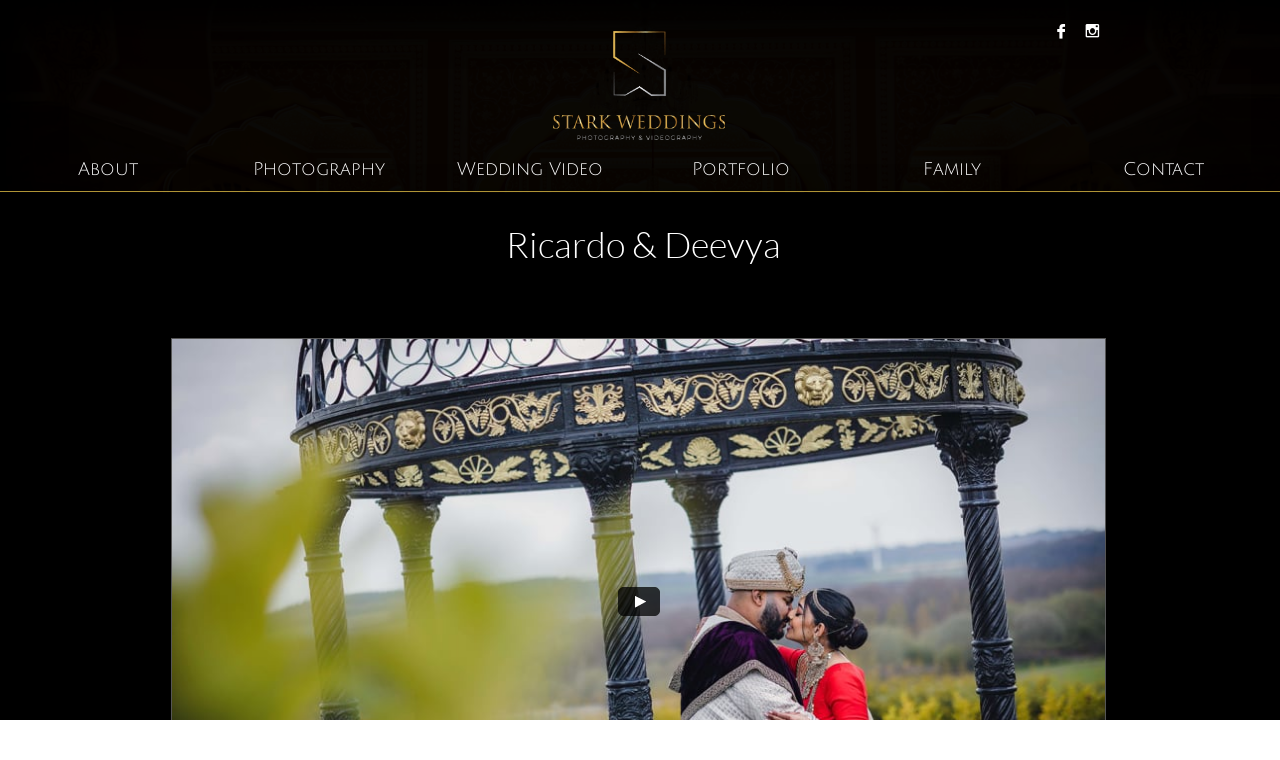

--- FILE ---
content_type: text/html
request_url: https://stark-weddings.co.uk/ricardo-deevya-instateaser
body_size: 30163
content:
<!DOCTYPE html PUBLIC "-//W3C//DTD XHTML 1.0 Transitional//EN" "http://www.w3.org/TR/xhtml1/DTD/xhtml1-transitional.dtd">
<html xmlns="http://www.w3.org/1999/xhtml">
<head>
<title>Ricardo & Deevya Instateaser</title>
<meta http-equiv="Content-Type" content="text/html; charset=utf-8"/>
<meta http-equiv="X-UA-Compatible" content="IE=edge">
<meta name="SKYPE_TOOLBAR" content="SKYPE_TOOLBAR_PARSER_COMPATIBLE"/>
<meta name="HandheldFriendly" content="True" />
<meta name="MobileOptimized" content="1024" />
<meta name="viewport" content="width=1024" /> 
<meta name="google-site-verification" content="qJcGlwyNy5rgamTpR7bwqM0zo7wysMuRkabJzCYXOhg" />

<meta name="twitter:card" content="summary"/>
<meta property="og:image" content="https://storage.googleapis.com/wzsitethumbnails/site-40893204/800x500.jpg"/>
<meta property="og:image:width" content="800"/>
<meta property="og:image:height" content="500"/>

<script async="" src="https://www.googletagmanager.com/gtag/js?id=UA-76734120-2"></script>
<script type="text/javascript">
window.dataLayer=window.dataLayer||[];function gtag(){window.dataLayer.push(arguments);}
gtag('js',new Date());gtag('config', 'UA-76734120-2')
</script>

<script type="text/javascript">
var _fc;window.getInsights=function(a,b){_fc||(_fc=a,a=null),window.AMInsights?(_fc&&(_fc(window.AMInsights),_fc=null),a&&a(window.AMInsights)):(b=b||25,setTimeout(function(){window.getInsights(a,2*b)},b))};
</script>
<script type="text/javascript" src="https://assets.mywebsitebuilder.com/assets/t.js?brand=WebsiteBuilder&v=g-202507311507277730" async></script>
<script type="text/javascript">
window.getInsights(function(insights){insights.init('50c10e2b-4ee2-4601-82f7-0ce267218a0a');});
</script>

<link rel='stylesheet' type='text/css' href='https://components.mywebsitebuilder.com/g-202507311507277730/viewer-website-builder/viewer.css'/>

<script type='text/javascript'>
var PageData = {"baseAddress":"stark-weddings.co.uk","ServicesBasePath":"","isTablet":false,"siteSettings":{"analyticsTrackingId":"UA-76734120-2","behanceSocialLinkId":"{\"type\":\"behance\",\"title\":\"Behance\",\"url\":\"http://www.behance.com\"}","doneFirstPublish":"true","dribbbleSocialLinkId":"{\"type\":\"dribbble\",\"title\":\"Dribbble\",\"url\":\"http://www.dribbble.com\"}","enableColumnsGrid":"false","etsySocialLinkId":"{\"type\":\"etsy\",\"title\":\"Etsy\",\"url\":\"http://www.etsy.com\"}","facebookSocialLinkId":"{\"type\":\"facebook\",\"title\":\"Facebook\",\"url\":\"http://www.facebook.com/starkweddingsuk\"}","flickrSocialLinkId":"{\"type\":\"flickr\",\"title\":\"Flickr\",\"url\":\"http://www.flickr.com\"}","googlePlusSocialLinkId":"{\"type\":\"googlePlus\",\"title\":\"Google+\",\"url\":\"http://plus.google.com/+Websitebuilderofficial\"}","instagram-id1723064519852":"1728658140973","instagramSocialLinkId":"{\"type\":\"instagram\",\"title\":\"Instagram\",\"url\":\"http://www.instagram.com/stark_weddings\"}","isFirstMobileUse":"true","linkedinSocialLinkId":"{\"type\":\"linkedin\",\"title\":\"LinkedIn\",\"url\":\"http://www.linkedin.com/in/starkmedia\"}","mobileIsDeactivated":"false","paypalAccountId":"\"acpointy@googlemail.com\"","PayPalcurrency":"\"GBP\"","picasaSocialLinkId":"{\"type\":\"picasa\",\"title\":\"Picasa\",\"url\":\"http://www.picasa.com\"}","pinterestSocialLinkId":"{\"type\":\"pinterest\",\"title\":\"Pinterest\",\"url\":\"http://www.pinterest.com/starkweddings\"}","redditSocialLinkId":"{\"type\":\"reddit\",\"title\":\"Reddit\",\"url\":\"http://www.reddit.com\"}","renrenSocialLinkId":"{\"type\":\"renren\",\"title\":\"Renren\",\"url\":\"http://www.renren.com\"}","showAlwaysColumnsGrid":"false","soundCloudSocialLinkId":"{\"type\":\"soundCloud\",\"title\":\"SoundCloud\",\"url\":\"http://www.soundcloud.com\"}","tripAdvisorSocialLinkId":"{\"type\":\"tripAdvisor\",\"title\":\"Trip Advisor\",\"url\":\"http://www.tripadvisor.com\"}","tumblrSocialLinkId":"{\"type\":\"tumblr\",\"title\":\"Tumblr\",\"url\":\"http://www.tumblr.com\"}","twitterSocialLinkId":"{\"type\":\"twitter\",\"title\":\"Twitter\",\"url\":\"https://twitter.com/starkweddingsuk\"}","vimeoSocialLinkId":"{\"type\":\"vimeo\",\"title\":\"Vimeo\",\"url\":\"http://www.vimeo.com/starkweddings\"}","vkSocialLinkId":"{\"type\":\"vk\",\"title\":\"VK\",\"url\":\"http://www.vk.com\"}","weiboSocialLinkId":"{\"type\":\"weibo\",\"title\":\"Weibo\",\"url\":\"http://www.weibo.com\"}","youtubeSocialLinkId":"{\"type\":\"youtube\",\"title\":\"Youtube\",\"url\":\"http://www.youtube.com\"}"},"defaultAjaxPageID":"id1688387248191","PageNotFound":false};
var Global = {"FacebookAppID":null,"IsMobileView":false,"IsTabletView":false,"IsMobileClient":false,"CloudflareOptions":6,"SiteID":40893204};
var SiteInformation = {"groupId":40893204,"isPublished":false,"limitations":{"video":{"limitation":{"isLimited":true},"dialog":{"isDiscount":false}},"pages":{"limitation":{"isLimited":true},"dialog":{"isDiscount":false}},"ecommerce":{"limitation":{"isLimited":true},"dialog":{"isDiscount":false}},"publish":{"limitation":{"isLimited":true},"dialog":{"isDiscount":false}},"stats":{"limitation":{"isLimited":false},"dialog":{"isDiscount":false}},"storage":{"limitation":{"isLimited":true},"dialog":{"isDiscount":false}},"file":{"limitation":{"isLimited":true},"dialog":{"isDiscount":false}},"premium":{"limitation":{"isLimited":false},"dialog":{"isDiscount":false}},"mobile":{"limitation":{"isLimited":true},"dialog":{"isDiscount":false}},"newSites":{"limitation":{"isLimited":true},"dialog":{"isDiscount":false}},"favicon":{"limitation":{"isLimited":true},"dialog":{"isDiscount":false}},"embedded":{"limitation":{"isLimited":true},"dialog":{"isDiscount":false}},"bannerFeature":{"limitation":{"isLimited":false},"dialog":{"isDiscount":false},"iframeUrl":"https://components.mywebsitebuilder.com/websitebuilder/freebanner.html","iframeHeight":"66px"},"history":{"limitation":{"isLimited":true},"dialog":{"isDiscount":false}},"posts":{"limitation":{"isLimited":true},"dialog":{"isDiscount":false}},"hdvideo":{"limitation":{"isLimited":true},"dialog":{"isDiscount":false}},"totalPages":{"limitation":{"isLimited":true},"dialog":{"isDiscount":false}},"advancedStats":{"limitation":{"isLimited":false},"dialog":{"isDiscount":false}},"form":{"limitation":{"isLimited":true},"dialog":{"isDiscount":false}}},"isPremium":true,"isSaved":false,"siteType":0,"isTemplate":false,"baseVersion":"75731984","isFirstSiteVersion":false,"hasSites":false,"storeInformation":{},"appMarketInformation":{}};
var Settings = {"UserStorageUrlsMap":{"2":"https://wzukusers.blob.core.windows.net/user-{0}/","6":"https://storage.googleapis.com/wzukusers/user-{0}/","61":"https://storage.googleapis.com/wzukusers/user-{0}/","100":"https://storage.googleapis.com/te-hosted-sites/user-{0}/","105":"https://storage.googleapis.com/te-sitey-sites/user-{0}/","103":"https://storage.googleapis.com/te-websitebuilder-sites/user-{0}/","102":"https://storage.googleapis.com/te-sitelio-sites/user-{0}/","106":"https://storage.googleapis.com/te-sitebuilder-sites/user-{0}/"},"WebzaiStorageUrlsMap":{"2":"https://wzuk.blob.core.windows.net/assets/","6":"https://storage.googleapis.com/wzuk/assets/","61":"https://storage.googleapis.com/wzuk/assets/"},"InsightsTrackerUrl":"https://assets.mywebsitebuilder.com/assets","GoogleMapsApiKey":"AIzaSyAqaQi9jcubdxfJYHzuhBi4GabaQjRErdg","RecaptchaSiteKey":"6LdgzEMUAAAAAFc-E_zfJj3HppLm1G9_UkairPBB","StaticContentUrl":"https://webzaidev.blob.core.windows.net/","ServiceAddress":"https://editor.websitebuilder.com/","ApplicationRoot":"https://components.mywebsitebuilder.com/g-202507311507277730","Brand":3,"ApplicationDomain":"websitebuilder.com","YoutubeApiKey":"","InstagramClientId":"483843269120637","AppsIframeRoot":"https://components.mywebsitebuilder.com","AppVersion":"g-202507311507277730","DevelopmentMode":"","ServiceEndpoints":{"Store":{"EmbedApi":"https://embed.websitebuilder.com/dist/src/","PublicApi":"https://store-api.websitebuilder.com/v1/"},"Storage":null},"ImageProxy":"https://images.builderservices.io/s/?","DataProxy":"https://data.mywebsitebuilder.com","IsApiPartner":false,"BrandName":"WebsiteBuilder","RaygunSettings":null,"FreeBannerUrl":"https://components.mywebsitebuilder.com/websitebuilder/freebanner.html"};

</script>
<script src='https://components.mywebsitebuilder.com/g-202507311507277730/viewer/viewer.js' type='text/javascript'></script>

<script src='https://storage.googleapis.com/te-websitebuilder-sites/user-12877701/sites/40893204/55dd6f53ced377i5jJ26/bc35093c6f5a4d668ea0c7a2b2c780ff.js?1767902232' type='text/javascript'></script>
<script src='https://storage.googleapis.com/te-websitebuilder-sites/user-12877701/sites/40893204/55dd6f53ced377i5jJ26/b1e50a94f35d4b2aa447831d048d97fe.js?1767902232' type='text/javascript'></script>
<script src='https://storage.googleapis.com/te-websitebuilder-sites/user-12877701/sites/40893204/55dd6f53ced377i5jJ26/b43f9762584a4ce3aa37fee17f352c89.js?1767902232' type='text/javascript'></script>
<script type='text/javascript'>
var SiteFilesMap = {"page-id1424619943422":"https://storage.googleapis.com/te-websitebuilder-sites/user-12877701/sites/40893204/55dd6f53ced377i5jJ26/4ad08d0da466476da98f12df82079ab8.js","page-id1424690349312":"https://storage.googleapis.com/te-websitebuilder-sites/user-12877701/sites/40893204/55dd6f53ced377i5jJ26/daca8ad4e682459b94fa8bfe93a20146.js","page-id1424784559231":"https://storage.googleapis.com/te-websitebuilder-sites/user-12877701/sites/40893204/55dd6f53ced377i5jJ26/5f24298450394d8dac8ccb713528b3d9.js","page-id1424784559356":"https://storage.googleapis.com/te-websitebuilder-sites/user-12877701/sites/40893204/55dd6f53ced377i5jJ26/34242240f43b45b99fc16a82b8f9fa72.js","page-id1424787469879":"https://storage.googleapis.com/te-websitebuilder-sites/user-12877701/sites/40893204/55dd6f53ced377i5jJ26/e5514b91b7064681be36b5dd045da8a1.js","page-id1440602813845":"https://storage.googleapis.com/te-websitebuilder-sites/user-12877701/sites/40893204/55dd6f53ced377i5jJ26/4df6181c5db94b068a3315117aca6101.js","page-id1440685062472":"https://storage.googleapis.com/te-websitebuilder-sites/user-12877701/sites/40893204/55dd6f53ced377i5jJ26/17408ad3b67e46c1be8ee99ad058efca.js","page-id1452099105821":"https://storage.googleapis.com/te-websitebuilder-sites/user-12877701/sites/40893204/55dd6f53ced377i5jJ26/c9bbeba2480a4dfcb9cfb8611fad0293.js","page-id1452102742732":"https://storage.googleapis.com/te-websitebuilder-sites/user-12877701/sites/40893204/55dd6f53ced377i5jJ26/5b6fdaeb10044d10bbb1d38c33e69ce3.js","page-id1488459648610":"https://storage.googleapis.com/te-websitebuilder-sites/user-12877701/sites/40893204/55dd6f53ced377i5jJ26/90fd914c5f26442883657f61ef6322eb.js","page-id1488460240340":"https://storage.googleapis.com/te-websitebuilder-sites/user-12877701/sites/40893204/55dd6f53ced377i5jJ26/cf130b2585c640a7a783ac91085bf41f.js","page-id1488460210110":"https://storage.googleapis.com/te-websitebuilder-sites/user-12877701/sites/40893204/55dd6f53ced377i5jJ26/a3d4a47b693b4e6c8cf1994abc955133.js","page-id1488460290199":"https://storage.googleapis.com/te-websitebuilder-sites/user-12877701/sites/40893204/55dd6f53ced377i5jJ26/b574d5c685984746bcf39ee9f95cf504.js","page-id1488460305589":"https://storage.googleapis.com/te-websitebuilder-sites/user-12877701/sites/40893204/55dd6f53ced377i5jJ26/21f579ecd43e4d679fd345c21a95a0bb.js","page-id1488460319799":"https://storage.googleapis.com/te-websitebuilder-sites/user-12877701/sites/40893204/55dd6f53ced377i5jJ26/8374c4dfd9b14d48b0ee2728d28db2a8.js","page-id1516665911429":"https://storage.googleapis.com/te-websitebuilder-sites/user-12877701/sites/40893204/55dd6f53ced377i5jJ26/71ccf1bb9c7d40cab24c5b309a88afe4.js","page-id1527248299630":"https://storage.googleapis.com/te-websitebuilder-sites/user-12877701/sites/40893204/55dd6f53ced377i5jJ26/639d71b0aa7c4b1f85c50567ec0e002a.js","page-id1549927647745":"https://storage.googleapis.com/te-websitebuilder-sites/user-12877701/sites/40893204/55dd6f53ced377i5jJ26/97ed775a1aad41da88eb4a8563803bd1.js","page-id1550982053172":"https://storage.googleapis.com/te-websitebuilder-sites/user-12877701/sites/40893204/55dd6f53ced377i5jJ26/0aa9d587351548e3a71b083781c1151c.js","page-id1552215810534":"https://storage.googleapis.com/te-websitebuilder-sites/user-12877701/sites/40893204/55dd6f53ced377i5jJ26/GsRDTqC26IraGUX3lJum.js","page-id1553350758917":"https://storage.googleapis.com/te-websitebuilder-sites/user-12877701/sites/40893204/55dd6f53ced377i5jJ26/6d1bfcd11ddd4ab28424656f3d7c85dc.js","page-id1553943575993":"https://storage.googleapis.com/te-websitebuilder-sites/user-12877701/sites/40893204/55dd6f53ced377i5jJ26/uJVXgttbVnSV4UD1cWnL.js","page-id1554157830047":"https://storage.googleapis.com/te-websitebuilder-sites/user-12877701/sites/40893204/55dd6f53ced377i5jJ26/ace255fa3b514f9d909d4dc0b96c3fdb.js","page-id1559372209032":"https://storage.googleapis.com/te-websitebuilder-sites/user-12877701/sites/40893204/55dd6f53ced377i5jJ26/a0dd79b22fe241f998528e2afb409290.js","page-id1559754860910":"https://storage.googleapis.com/te-websitebuilder-sites/user-12877701/sites/40893204/55dd6f53ced377i5jJ26/dd856f1380bd4e409dacdc29e98bb39e.js","page-id1561114227652":"https://storage.googleapis.com/te-websitebuilder-sites/user-12877701/sites/40893204/55dd6f53ced377i5jJ26/5ba4cd03ad4a436292edfc31c2f27f58.js","page-id1561623012029":"https://storage.googleapis.com/te-websitebuilder-sites/user-12877701/sites/40893204/55dd6f53ced377i5jJ26/60d0bd0d32eb4cd3a7c7bfc8bafca300.js","page-id1561895377682":"https://storage.googleapis.com/te-websitebuilder-sites/user-12877701/sites/40893204/55dd6f53ced377i5jJ26/bfc09b4df2d848cc9d447e959555223f.js","page-id1562230260864":"https://storage.googleapis.com/te-websitebuilder-sites/user-12877701/sites/40893204/55dd6f53ced377i5jJ26/9f3bb813ffcf4431bcd86666a65774ba.js","page-id1564176275950":"https://storage.googleapis.com/te-websitebuilder-sites/user-12877701/sites/40893204/55dd6f53ced377i5jJ26/ac40ea3dbab949f0beee77c4e6232316.js","page-id1564782808894":"https://storage.googleapis.com/te-websitebuilder-sites/user-12877701/sites/40893204/55dd6f53ced377i5jJ26/3a0a228a9d824aa2b01566a4db167be0.js","page-id1570793178004":"https://storage.googleapis.com/te-websitebuilder-sites/user-12877701/sites/40893204/55dd6f53ced377i5jJ26/188c2a4c8f1d4d57a6dd44d73d4e7a77.js","page-id1572010963750":"https://storage.googleapis.com/te-websitebuilder-sites/user-12877701/sites/40893204/55dd6f53ced377i5jJ26/e0683f65af75495aa7748cd652d77997.js","page-id1572953486496":"https://storage.googleapis.com/te-websitebuilder-sites/user-12877701/sites/40893204/55dd6f53ced377i5jJ26/f1cb07ec2fb542f998a8885cd351b901.js","page-id1574085969426":"https://storage.googleapis.com/te-websitebuilder-sites/user-12877701/sites/40893204/55dd6f53ced377i5jJ26/4ead40a9ddf9471caf465e305f6c6946.js","page-id1574935729274":"https://storage.googleapis.com/te-websitebuilder-sites/user-12877701/sites/40893204/55dd6f53ced377i5jJ26/015fad17f3334975beaf024fb7303b88.js","page-id1576321582081":"https://storage.googleapis.com/te-websitebuilder-sites/user-12877701/sites/40893204/55dd6f53ced377i5jJ26/ec352b2ed1e14fe69b691966a8792734.js","page-id1576578460223":"https://storage.googleapis.com/te-websitebuilder-sites/user-12877701/sites/40893204/55dd6f53ced377i5jJ26/0691fe72c4444a0290e9683915de4588.js","page-id1582066599595":"https://storage.googleapis.com/te-websitebuilder-sites/user-12877701/sites/40893204/55dd6f53ced377i5jJ26/d16c0d587cdb4ea2a4d5187fadd56299.js","page-id1583322001531":"https://storage.googleapis.com/te-websitebuilder-sites/user-12877701/sites/40893204/55dd6f53ced377i5jJ26/1267c4edc632495cbbf3e4005d4552e5.js","page-id1583832193126":"https://storage.googleapis.com/te-websitebuilder-sites/user-12877701/sites/40893204/55dd6f53ced377i5jJ26/56806038c0bc468badcd67cfa712df52.js","page-id1583918199761":"https://storage.googleapis.com/te-websitebuilder-sites/user-12877701/sites/40893204/55dd6f53ced377i5jJ26/8a1bfa4839ae4667ae19264c6456a0be.js","page-id1584615765261":"https://storage.googleapis.com/te-websitebuilder-sites/user-12877701/sites/40893204/55dd6f53ced377i5jJ26/f6bbf8fdfa06407daed11162bd85f9c0.js","page-id1585224227324":"https://storage.googleapis.com/te-websitebuilder-sites/user-12877701/sites/40893204/55dd6f53ced377i5jJ26/ac69c352f07e40f1be3fb9d605ff7466.js","page-id1586453050706":"https://storage.googleapis.com/te-websitebuilder-sites/user-12877701/sites/40893204/55dd6f53ced377i5jJ26/973cde96a4c6429db03f416092cb267a.js","page-id1586536044894":"https://storage.googleapis.com/te-websitebuilder-sites/user-12877701/sites/40893204/55dd6f53ced377i5jJ26/817a2435c62f40a2b2d5305640443357.js","page-id1587575630758":"https://storage.googleapis.com/te-websitebuilder-sites/user-12877701/sites/40893204/55dd6f53ced377i5jJ26/9a295e83d8e046f7a9d3b9bc11aaf95e.js","page-id1588773669932":"https://storage.googleapis.com/te-websitebuilder-sites/user-12877701/sites/40893204/55dd6f53ced377i5jJ26/cf0b537ae9984752bc977cbb62155224.js","page-id1589450581561":"https://storage.googleapis.com/te-websitebuilder-sites/user-12877701/sites/40893204/55dd6f53ced377i5jJ26/91bda99c33844479bc9542e2d5157d96.js","page-id1595515742585":"https://storage.googleapis.com/te-websitebuilder-sites/user-12877701/sites/40893204/55dd6f53ced377i5jJ26/c703fd91aad4495e86606905f51a4910.js","page-id1596813998085":"https://storage.googleapis.com/te-websitebuilder-sites/user-12877701/sites/40893204/55dd6f53ced377i5jJ26/1a8902bbca084f4c9f3ba98cbb25153e.js","page-id1601999895787":"https://storage.googleapis.com/te-websitebuilder-sites/user-12877701/sites/40893204/55dd6f53ced377i5jJ26/28ab4cfba9274452814b9da4fa839382.js","page-id1606499273519":"https://storage.googleapis.com/te-websitebuilder-sites/user-12877701/sites/40893204/55dd6f53ced377i5jJ26/4f8f05a2feb149bbb1802fe4f2c71300.js","page-id1606840021854":"https://storage.googleapis.com/te-websitebuilder-sites/user-12877701/sites/40893204/55dd6f53ced377i5jJ26/8a4091e2a249472aaf41e9de18a89365.js","page-id1614944020743":"https://storage.googleapis.com/te-websitebuilder-sites/user-12877701/sites/40893204/55dd6f53ced377i5jJ26/4a3c4b8127bb4b9bbdf5390ad460d796.js","page-id1616685539237":"https://storage.googleapis.com/te-websitebuilder-sites/user-12877701/sites/40893204/55dd6f53ced377i5jJ26/f254c50aa1304fd7b3c21848f9fe0b25.js","page-id1617303661415":"https://storage.googleapis.com/te-websitebuilder-sites/user-12877701/sites/40893204/55dd6f53ced377i5jJ26/5b99501943f4416ea838bce820df8536.js","page-id1617888762211":"https://storage.googleapis.com/te-websitebuilder-sites/user-12877701/sites/40893204/55dd6f53ced377i5jJ26/379e338d3e4f43d5a7aea451d982a619.js","page-id1620319910072":"https://storage.googleapis.com/te-websitebuilder-sites/user-12877701/sites/40893204/55dd6f53ced377i5jJ26/6a6d1bad63ba41ed8e30ca0bfdb411e6.js","page-id1620725747919":"https://storage.googleapis.com/te-websitebuilder-sites/user-12877701/sites/40893204/55dd6f53ced377i5jJ26/a083da14f90643d9b68cf1a6309ce622.js","page-id1632395722196":"https://storage.googleapis.com/te-websitebuilder-sites/user-12877701/sites/40893204/55dd6f53ced377i5jJ26/e4c5a64885c94ca995a7f2b384be2f8d.js","page-id1632395980719":"https://storage.googleapis.com/te-websitebuilder-sites/user-12877701/sites/40893204/55dd6f53ced377i5jJ26/704dcaf4fc5a44a08eb1b278b5badb1c.js","page-id1632397384656":"https://storage.googleapis.com/te-websitebuilder-sites/user-12877701/sites/40893204/55dd6f53ced377i5jJ26/ef98d90abe86492f8982334d8a890844.js","page-id1633021838959":"https://storage.googleapis.com/te-websitebuilder-sites/user-12877701/sites/40893204/55dd6f53ced377i5jJ26/2d5f152a21c44ad8aa9d9ac5ba24d232.js","page-id1633088110131":"https://storage.googleapis.com/te-websitebuilder-sites/user-12877701/sites/40893204/55dd6f53ced377i5jJ26/76f5e6dbc08142e69737fb7eeca98c4a.js","page-id1633108063372":"https://storage.googleapis.com/te-websitebuilder-sites/user-12877701/sites/40893204/55dd6f53ced377i5jJ26/4d8440aec4fe4864a4e0f9b45ff8b15c.js","page-id1634720070341":"https://storage.googleapis.com/te-websitebuilder-sites/user-12877701/sites/40893204/55dd6f53ced377i5jJ26/4208f90c2c6c4e52ab431e8c19588f5d.js","page-id1636049484325":"https://storage.googleapis.com/te-websitebuilder-sites/user-12877701/sites/40893204/55dd6f53ced377i5jJ26/c523e2f814ff4bcea12c5755412aa6ae.js","page-id1639163405567":"https://storage.googleapis.com/te-websitebuilder-sites/user-12877701/sites/40893204/55dd6f53ced377i5jJ26/d116932e563c42979af250c89518fcc4.js","page-id1640018904231":"https://storage.googleapis.com/te-websitebuilder-sites/user-12877701/sites/40893204/55dd6f53ced377i5jJ26/82968c794ada4174b2d084b210a15d58.js","page-id1641572123525":"https://storage.googleapis.com/te-websitebuilder-sites/user-12877701/sites/40893204/55dd6f53ced377i5jJ26/83cf223721e34e099a2691b5b2afa96c.js","page-id1641572227465":"https://storage.googleapis.com/te-websitebuilder-sites/user-12877701/sites/40893204/55dd6f53ced377i5jJ26/2df626cfa7b54b2db981d79bc00bb172.js","page-id1641572427046":"https://storage.googleapis.com/te-websitebuilder-sites/user-12877701/sites/40893204/55dd6f53ced377i5jJ26/cce424ce248147f9b81d0f6b9ee04080.js","page-id1643190160334":"https://storage.googleapis.com/te-websitebuilder-sites/user-12877701/sites/40893204/55dd6f53ced377i5jJ26/0f906e3925ee4c60b7d1629942cdbcb7.js","page-id1643375809407":"https://storage.googleapis.com/te-websitebuilder-sites/user-12877701/sites/40893204/55dd6f53ced377i5jJ26/415ab81f70bf4ab7a34b9dc1b2504952.js","page-id1644340763811":"https://storage.googleapis.com/te-websitebuilder-sites/user-12877701/sites/40893204/55dd6f53ced377i5jJ26/2e4d8efde6684399a9e086fb4c40b669.js","page-id1644341874588":"https://storage.googleapis.com/te-websitebuilder-sites/user-12877701/sites/40893204/55dd6f53ced377i5jJ26/8e140f832d4f47948bacd19eb6001540.js","page-id1646842101962":"https://storage.googleapis.com/te-websitebuilder-sites/user-12877701/sites/40893204/55dd6f53ced377i5jJ26/d897d88963ab42268a7b803e5f773489.js","page-id1646936927435":"https://storage.googleapis.com/te-websitebuilder-sites/user-12877701/sites/40893204/55dd6f53ced377i5jJ26/1051dd9801b24cc995c42dd7f6484fd8.js","page-id1647855178708":"https://storage.googleapis.com/te-websitebuilder-sites/user-12877701/sites/40893204/55dd6f53ced377i5jJ26/6214a862d3d741129244f145255c3343.js","page-id1648051809329":"https://storage.googleapis.com/te-websitebuilder-sites/user-12877701/sites/40893204/55dd6f53ced377i5jJ26/615a8c0e9b2c47fcac8dc4accbb5360b.js","page-id1650637319275":"https://storage.googleapis.com/te-websitebuilder-sites/user-12877701/sites/40893204/55dd6f53ced377i5jJ26/3ab0cd3fc32c4dc4b45d0fdcf6f6895b.js","page-id1650655948307":"https://storage.googleapis.com/te-websitebuilder-sites/user-12877701/sites/40893204/55dd6f53ced377i5jJ26/485972bb3c1f45dd9e3a084adf35410d.js","page-id1651335278842":"https://storage.googleapis.com/te-websitebuilder-sites/user-12877701/sites/40893204/55dd6f53ced377i5jJ26/610566cc6bbf46da85303c6e968e8cee.js","page-id1651504187304":"https://storage.googleapis.com/te-websitebuilder-sites/user-12877701/sites/40893204/55dd6f53ced377i5jJ26/e9f2deb6d6d544debbbdda22ba36114b.js","page-id1655245388155":"https://storage.googleapis.com/te-websitebuilder-sites/user-12877701/sites/40893204/55dd6f53ced377i5jJ26/8da2c51f354748f7b4ddb8f5e51bab04.js","page-id1655887142855":"https://storage.googleapis.com/te-websitebuilder-sites/user-12877701/sites/40893204/55dd6f53ced377i5jJ26/82490a6ef9d641eda3cf90f2c363aafd.js","page-id1657648737257":"https://storage.googleapis.com/te-websitebuilder-sites/user-12877701/sites/40893204/55dd6f53ced377i5jJ26/fdd8f1edf8134427a4923bb39fab670b.js","page-id1659441813251":"https://storage.googleapis.com/te-websitebuilder-sites/user-12877701/sites/40893204/55dd6f53ced377i5jJ26/97a7c53c21d045d7b8c564f280203deb.js","page-id1661245984331":"https://storage.googleapis.com/te-websitebuilder-sites/user-12877701/sites/40893204/55dd6f53ced377i5jJ26/c02bd5bca2704ceaa17f5203749c5a76.js","page-id1662041453461":"https://storage.googleapis.com/te-websitebuilder-sites/user-12877701/sites/40893204/55dd6f53ced377i5jJ26/498d8db3918841449bb4c9607d3019e2.js","page-id1662712099887":"https://storage.googleapis.com/te-websitebuilder-sites/user-12877701/sites/40893204/55dd6f53ced377i5jJ26/621bf0e52e0b434e8fedac79722bff3d.js","page-id1663954830156":"https://storage.googleapis.com/te-websitebuilder-sites/user-12877701/sites/40893204/55dd6f53ced377i5jJ26/c0a5366273af4996990aa9c9c95d27bc.js","page-id1663955279717":"https://storage.googleapis.com/te-websitebuilder-sites/user-12877701/sites/40893204/55dd6f53ced377i5jJ26/ed2aedc06c1746209a690d0b01f6d86a.js","page-id1664010513502":"https://storage.googleapis.com/te-websitebuilder-sites/user-12877701/sites/40893204/55dd6f53ced377i5jJ26/4cc827c4c2004d779768fb2d45849b25.js","page-id1664377787675":"https://storage.googleapis.com/te-websitebuilder-sites/user-12877701/sites/40893204/55dd6f53ced377i5jJ26/d52e89c7fc7c48ada05b4da0bc1cd32b.js","page-id1665078816525":"https://storage.googleapis.com/te-websitebuilder-sites/user-12877701/sites/40893204/55dd6f53ced377i5jJ26/5d30f7f7bb7e489ca855e97bf7c45923.js","page-id1665650791485":"https://storage.googleapis.com/te-websitebuilder-sites/user-12877701/sites/40893204/55dd6f53ced377i5jJ26/fd878614f9ec4629a06fdd3a8fda6b9c.js","page-id1667299127839":"https://storage.googleapis.com/te-websitebuilder-sites/user-12877701/sites/40893204/55dd6f53ced377i5jJ26/c0e0778b1e6643689f05eadebd4b63af.js","page-id1667935452294":"https://storage.googleapis.com/te-websitebuilder-sites/user-12877701/sites/40893204/55dd6f53ced377i5jJ26/ce3ab6d4cee1453f99372dda5a13e08f.js","page-id1669196686636":"https://storage.googleapis.com/te-websitebuilder-sites/user-12877701/sites/40893204/55dd6f53ced377i5jJ26/60a7463cacc24dd6b39befe6f88a5537.js","page-id1669296831899":"https://storage.googleapis.com/te-websitebuilder-sites/user-12877701/sites/40893204/55dd6f53ced377i5jJ26/7e03329db8fc4d74860afe5803aea959.js","page-id1669397134256":"https://storage.googleapis.com/te-websitebuilder-sites/user-12877701/sites/40893204/55dd6f53ced377i5jJ26/09d978a6f4ce44e2aef3935e7e805b9d.js","page-id1670609098778":"https://storage.googleapis.com/te-websitebuilder-sites/user-12877701/sites/40893204/55dd6f53ced377i5jJ26/edf0d9d33cde4af6a496d0b42eb5fc58.js","page-id1670609492669":"https://storage.googleapis.com/te-websitebuilder-sites/user-12877701/sites/40893204/55dd6f53ced377i5jJ26/cb969917fc45462daf0bbd475b0447d1.js","page-id1671534268354":"https://storage.googleapis.com/te-websitebuilder-sites/user-12877701/sites/40893204/55dd6f53ced377i5jJ26/5f74ac83744d4807b0facd2dc8d8520a.js","page-id1671725765996":"https://storage.googleapis.com/te-websitebuilder-sites/user-12877701/sites/40893204/55dd6f53ced377i5jJ26/219e1913500144bbbb64ad3d3200a20a.js","page-id1674896032956":"https://storage.googleapis.com/te-websitebuilder-sites/user-12877701/sites/40893204/55dd6f53ced377i5jJ26/ce935d1885234457af8af8d85656e269.js","page-id1675461146454":"https://storage.googleapis.com/te-websitebuilder-sites/user-12877701/sites/40893204/55dd6f53ced377i5jJ26/9855cdfa30514e988dde53b7ca61da55.js","page-id1676560888641":"https://storage.googleapis.com/te-websitebuilder-sites/user-12877701/sites/40893204/55dd6f53ced377i5jJ26/051edb4462c849aa9bc006b7851f410f.js","page-id1676581571357":"https://storage.googleapis.com/te-websitebuilder-sites/user-12877701/sites/40893204/55dd6f53ced377i5jJ26/c3fdb8002a5e4898b8136d02f9f05172.js","page-id1680087845017":"https://storage.googleapis.com/te-websitebuilder-sites/user-12877701/sites/40893204/55dd6f53ced377i5jJ26/d45b35835f1f433190d91f5b6fdffd6f.js","page-id1681457958865":"https://storage.googleapis.com/te-websitebuilder-sites/user-12877701/sites/40893204/55dd6f53ced377i5jJ26/430e2bcabc9549c08cc226f18480fa90.js","page-id1682716121891":"https://storage.googleapis.com/te-websitebuilder-sites/user-12877701/sites/40893204/55dd6f53ced377i5jJ26/0d41a34a6c0a479dad545c4e9d524d9a.js","page-id1683753642488":"https://storage.googleapis.com/te-websitebuilder-sites/user-12877701/sites/40893204/55dd6f53ced377i5jJ26/9eee33d82f4d4468b1ae1b323b4b0560.js","page-id1684000222902":"https://storage.googleapis.com/te-websitebuilder-sites/user-12877701/sites/40893204/55dd6f53ced377i5jJ26/478bf967c9614a2385ce8013772b6b4e.js","page-id1686136124585":"https://storage.googleapis.com/te-websitebuilder-sites/user-12877701/sites/40893204/55dd6f53ced377i5jJ26/fcbf78ee184e49f985d6a85eb13b7457.js","page-id1687425656236":"https://storage.googleapis.com/te-websitebuilder-sites/user-12877701/sites/40893204/55dd6f53ced377i5jJ26/27c5d36a7b754fa5bf7e85f3bddefe18.js","page-id1688387248191":"https://storage.googleapis.com/te-websitebuilder-sites/user-12877701/sites/40893204/55dd6f53ced377i5jJ26/b1e50a94f35d4b2aa447831d048d97fe.js","page-id1688418665959":"https://storage.googleapis.com/te-websitebuilder-sites/user-12877701/sites/40893204/55dd6f53ced377i5jJ26/4a2de4835d7c4cbb90cb237e71e7dd1a.js","page-id1689607992752":"https://storage.googleapis.com/te-websitebuilder-sites/user-12877701/sites/40893204/55dd6f53ced377i5jJ26/cc059c90c3db458aa1814fc56f94ebb4.js","page-id1691522982287":"https://storage.googleapis.com/te-websitebuilder-sites/user-12877701/sites/40893204/55dd6f53ced377i5jJ26/67b0537f63024a3db790facc8091d535.js","page-id1691673942890":"https://storage.googleapis.com/te-websitebuilder-sites/user-12877701/sites/40893204/55dd6f53ced377i5jJ26/c4a9b72b6094469fa945b6d0f6bf5efc.js","page-id1691706157049":"https://storage.googleapis.com/te-websitebuilder-sites/user-12877701/sites/40893204/55dd6f53ced377i5jJ26/124cde0c98d24359aac3c6f1aedb3ba4.js","page-id1694072647633":"https://storage.googleapis.com/te-websitebuilder-sites/user-12877701/sites/40893204/55dd6f53ced377i5jJ26/5c67bc36eb8e44e289e327f390efa010.js","page-id1694797770343":"https://storage.googleapis.com/te-websitebuilder-sites/user-12877701/sites/40893204/55dd6f53ced377i5jJ26/2bfb909c79034c969ea0e0589364c61e.js","page-id1695827343656":"https://storage.googleapis.com/te-websitebuilder-sites/user-12877701/sites/40893204/55dd6f53ced377i5jJ26/f365fc0405c24c91beab7f8b22b741d2.js","page-id1698005413747":"https://storage.googleapis.com/te-websitebuilder-sites/user-12877701/sites/40893204/55dd6f53ced377i5jJ26/5626e33686b944ef829f70cfde9d9605.js","page-id1699702928591":"https://storage.googleapis.com/te-websitebuilder-sites/user-12877701/sites/40893204/55dd6f53ced377i5jJ26/f291b141f4a34faf8670c6ac5027537a.js","page-id1700480087461":"https://storage.googleapis.com/te-websitebuilder-sites/user-12877701/sites/40893204/55dd6f53ced377i5jJ26/2ca4287b3add4255b53bab5d91ce32f8.js","page-id1700870175145":"https://storage.googleapis.com/te-websitebuilder-sites/user-12877701/sites/40893204/55dd6f53ced377i5jJ26/a8ccc853b50043e98258955b41f405a5.js","page-id1701541969374":"https://storage.googleapis.com/te-websitebuilder-sites/user-12877701/sites/40893204/55dd6f53ced377i5jJ26/c88803ff00ec4cf683eb66da71134887.js","page-id1701715210130":"https://storage.googleapis.com/te-websitebuilder-sites/user-12877701/sites/40893204/55dd6f53ced377i5jJ26/e094c9d66f2248f8be5d54ffa5b0e500.js","page-id1702558857232":"https://storage.googleapis.com/te-websitebuilder-sites/user-12877701/sites/40893204/55dd6f53ced377i5jJ26/1e84f652e32e417b985fdee0526454ab.js","page-id1702721162608":"https://storage.googleapis.com/te-websitebuilder-sites/user-12877701/sites/40893204/55dd6f53ced377i5jJ26/dac4898b7ad349bd8608132a1699b0cb.js","page-id1703320418852":"https://storage.googleapis.com/te-websitebuilder-sites/user-12877701/sites/40893204/55dd6f53ced377i5jJ26/884d3adffa4f4befb3f761330c684b27.js","page-id1703322675775":"https://storage.googleapis.com/te-websitebuilder-sites/user-12877701/sites/40893204/55dd6f53ced377i5jJ26/e37169e6a38a4a178204325b9355d420.js","page-id1703329862855":"https://storage.googleapis.com/te-websitebuilder-sites/user-12877701/sites/40893204/55dd6f53ced377i5jJ26/59f0422fcf7e47d7a78f1aeae0ea7b37.js","page-id1704453397625":"https://storage.googleapis.com/te-websitebuilder-sites/user-12877701/sites/40893204/55dd6f53ced377i5jJ26/0968a9e73b784035ac5cc3195018a23c.js","page-id1704803117336":"https://storage.googleapis.com/te-websitebuilder-sites/user-12877701/sites/40893204/55dd6f53ced377i5jJ26/55d324014c7142009559725495f57aee.js","page-id1705706264204":"https://storage.googleapis.com/te-websitebuilder-sites/user-12877701/sites/40893204/55dd6f53ced377i5jJ26/726e0c7b930a479892217567e0c8fc7e.js","page-id1709064579557":"https://storage.googleapis.com/te-websitebuilder-sites/user-12877701/sites/40893204/55dd6f53ced377i5jJ26/f96b9c6be7d44d1dbf6525b2b62354fa.js","page-id1710845489105":"https://storage.googleapis.com/te-websitebuilder-sites/user-12877701/sites/40893204/55dd6f53ced377i5jJ26/04122bfc21544f5ca224b4de98e876d3.js","page-id1711060482294":"https://storage.googleapis.com/te-websitebuilder-sites/user-12877701/sites/40893204/55dd6f53ced377i5jJ26/097633f988bb427da122301c39889e58.js","page-id1711442218906":"https://storage.googleapis.com/te-websitebuilder-sites/user-12877701/sites/40893204/55dd6f53ced377i5jJ26/8a1a9d8d929f48e6afca47b113559bad.js","page-id1711455218942":"https://storage.googleapis.com/te-websitebuilder-sites/user-12877701/sites/40893204/55dd6f53ced377i5jJ26/4b473508ab9d4529b27db7d3acc21845.js","page-id1712342622069":"https://storage.googleapis.com/te-websitebuilder-sites/user-12877701/sites/40893204/55dd6f53ced377i5jJ26/cb2583b5e09544d1a509ffd48d7ffff2.js","page-id1712578365294":"https://storage.googleapis.com/te-websitebuilder-sites/user-12877701/sites/40893204/55dd6f53ced377i5jJ26/73a946c15d5b4aea9484f4e25a6622ae.js","page-id1716189332093":"https://storage.googleapis.com/te-websitebuilder-sites/user-12877701/sites/40893204/55dd6f53ced377i5jJ26/2a6eda3515bf49a79b016d3784cbf884.js","page-id1718795308595":"https://storage.googleapis.com/te-websitebuilder-sites/user-12877701/sites/40893204/55dd6f53ced377i5jJ26/ef3a23c8cef3469cb5c889bd4dce0f49.js","page-id1720105383781":"https://storage.googleapis.com/te-websitebuilder-sites/user-12877701/sites/40893204/55dd6f53ced377i5jJ26/f09c909ac16444648fd2c33e2da882af.js","page-id1721207832975":"https://storage.googleapis.com/te-websitebuilder-sites/user-12877701/sites/40893204/55dd6f53ced377i5jJ26/0d2de908cf324cd3b2f450c3ecf75b0b.js","page-id1723407017462":"https://storage.googleapis.com/te-websitebuilder-sites/user-12877701/sites/40893204/55dd6f53ced377i5jJ26/342fd5b0c4fe4308a42d9a41249bef93.js","page-id1723410722683":"https://storage.googleapis.com/te-websitebuilder-sites/user-12877701/sites/40893204/55dd6f53ced377i5jJ26/d3d5897845b14ffeaff875c380a81257.js","page-id1724335118924":"https://storage.googleapis.com/te-websitebuilder-sites/user-12877701/sites/40893204/55dd6f53ced377i5jJ26/f90d9d4c23f64e449412638dbfd67cd6.js","page-id1724357423853":"https://storage.googleapis.com/te-websitebuilder-sites/user-12877701/sites/40893204/55dd6f53ced377i5jJ26/1bbfb4af5c814655b2f1b6ade80f0398.js","page-id1724857636370":"https://storage.googleapis.com/te-websitebuilder-sites/user-12877701/sites/40893204/55dd6f53ced377i5jJ26/57917412c4a5454d8b59de4f4b6d5ddd.js","page-id1724929213276":"https://storage.googleapis.com/te-websitebuilder-sites/user-12877701/sites/40893204/55dd6f53ced377i5jJ26/a89de9feab5144dc8e9bafa4676b8e17.js","page-id1725017467277":"https://storage.googleapis.com/te-websitebuilder-sites/user-12877701/sites/40893204/55dd6f53ced377i5jJ26/04ae2304e4294119b58e270ff1508691.js","page-id1725114211941":"https://storage.googleapis.com/te-websitebuilder-sites/user-12877701/sites/40893204/55dd6f53ced377i5jJ26/0ca4f1278eab4a929ffb4197acb71214.js","page-id1725896440972":"https://storage.googleapis.com/te-websitebuilder-sites/user-12877701/sites/40893204/55dd6f53ced377i5jJ26/ab95448eeada44d8a16a4fe655bf901a.js","page-id1725896990788":"https://storage.googleapis.com/te-websitebuilder-sites/user-12877701/sites/40893204/55dd6f53ced377i5jJ26/5bf73199f81d41549485011f71137a42.js","page-id1726160788971":"https://storage.googleapis.com/te-websitebuilder-sites/user-12877701/sites/40893204/55dd6f53ced377i5jJ26/d0a6d2d01b7e4978959d2625a3473086.js","page-id1726821950791":"https://storage.googleapis.com/te-websitebuilder-sites/user-12877701/sites/40893204/55dd6f53ced377i5jJ26/a731b51ba55b454c8d883c374dbcec5f.js","page-id1728657974020":"https://storage.googleapis.com/te-websitebuilder-sites/user-12877701/sites/40893204/55dd6f53ced377i5jJ26/b78e64522c0748d1850164333162656c.js","page-id1729584823550":"https://storage.googleapis.com/te-websitebuilder-sites/user-12877701/sites/40893204/55dd6f53ced377i5jJ26/6b0f8d2658424897a928808a4796cd1f.js","page-id1731077780327":"https://storage.googleapis.com/te-websitebuilder-sites/user-12877701/sites/40893204/55dd6f53ced377i5jJ26/5295779e99a14621a91b14f9d99e59ae.js","page-id1731092167113":"https://storage.googleapis.com/te-websitebuilder-sites/user-12877701/sites/40893204/55dd6f53ced377i5jJ26/86e38b36cafa4039b0b309821c73a692.js","page-id1732134127344":"https://storage.googleapis.com/te-websitebuilder-sites/user-12877701/sites/40893204/55dd6f53ced377i5jJ26/621935e8b23448f4ae35751d835785e3.js","page-id1732189913743":"https://storage.googleapis.com/te-websitebuilder-sites/user-12877701/sites/40893204/55dd6f53ced377i5jJ26/98533c39bd39481fbd40f262d5165f0d.js","page-id1732202262660":"https://storage.googleapis.com/te-websitebuilder-sites/user-12877701/sites/40893204/55dd6f53ced377i5jJ26/fd6b58698abb4526bb9935fe02aa8105.js","page-id1732546454475":"https://storage.googleapis.com/te-websitebuilder-sites/user-12877701/sites/40893204/55dd6f53ced377i5jJ26/286d96a3033c4a78a0ad7834da0934de.js","page-id1733739548349":"https://storage.googleapis.com/te-websitebuilder-sites/user-12877701/sites/40893204/55dd6f53ced377i5jJ26/31dc70741bc54cfc8e81069c72949fa3.js","page-id1733828428941":"https://storage.googleapis.com/te-websitebuilder-sites/user-12877701/sites/40893204/55dd6f53ced377i5jJ26/21937acd50bf4ba2afaeb08b8ffeaffe.js","page-id1734099501429":"https://storage.googleapis.com/te-websitebuilder-sites/user-12877701/sites/40893204/55dd6f53ced377i5jJ26/59e1f91637c44585aed1ce6122914e54.js","page-id1734600443557":"https://storage.googleapis.com/te-websitebuilder-sites/user-12877701/sites/40893204/55dd6f53ced377i5jJ26/80c1c4763dbd4d78870f57a0cceccac3.js","page-id1734604765276":"https://storage.googleapis.com/te-websitebuilder-sites/user-12877701/sites/40893204/55dd6f53ced377i5jJ26/c8207223766141039b4aae7a8e161469.js","page-id1734893108106":"https://storage.googleapis.com/te-websitebuilder-sites/user-12877701/sites/40893204/55dd6f53ced377i5jJ26/02c28f2890794fb085b3d357e5db22af.js","page-id1735925028815":"https://storage.googleapis.com/te-websitebuilder-sites/user-12877701/sites/40893204/55dd6f53ced377i5jJ26/2e9fad606fad40f08de5acecf54a1a57.js","page-id1737037330158":"https://storage.googleapis.com/te-websitebuilder-sites/user-12877701/sites/40893204/55dd6f53ced377i5jJ26/48e908fbb1e64be092d8cdfd7e594627.js","page-id1737540927946":"https://storage.googleapis.com/te-websitebuilder-sites/user-12877701/sites/40893204/55dd6f53ced377i5jJ26/8b9865e7162c4a5b9926fddfa62aae8e.js","page-id1738401253092":"https://storage.googleapis.com/te-websitebuilder-sites/user-12877701/sites/40893204/55dd6f53ced377i5jJ26/4b317dcf68e646abaeef32c11b17de2b.js","page-id1738782183500":"https://storage.googleapis.com/te-websitebuilder-sites/user-12877701/sites/40893204/55dd6f53ced377i5jJ26/ff9c384a03264f95bff3a68218cee8e8.js","page-id1741942787383":"https://storage.googleapis.com/te-websitebuilder-sites/user-12877701/sites/40893204/55dd6f53ced377i5jJ26/c4b221b933b345d49fbb240811cfc9fa.js","page-id1748005886587":"https://storage.googleapis.com/te-websitebuilder-sites/user-12877701/sites/40893204/55dd6f53ced377i5jJ26/8ca526b32988453cb45ffbbee42afe5d.js","page-id1748032839722":"https://storage.googleapis.com/te-websitebuilder-sites/user-12877701/sites/40893204/55dd6f53ced377i5jJ26/023d384428f24912adc2aa2cff65d1c9.js","page-id1750433168777":"https://storage.googleapis.com/te-websitebuilder-sites/user-12877701/sites/40893204/55dd6f53ced377i5jJ26/36cd035a4bc8499ca563df85fe822ea0.js","page-id1752675144333":"https://storage.googleapis.com/te-websitebuilder-sites/user-12877701/sites/40893204/55dd6f53ced377i5jJ26/94a8379d582a430c98efe65d738a89c2.js","page-id1757339784819":"https://storage.googleapis.com/te-websitebuilder-sites/user-12877701/sites/40893204/55dd6f53ced377i5jJ26/f9155490980a4cfa8aab8e840a29d31d.js","page-id1758436994784":"https://storage.googleapis.com/te-websitebuilder-sites/user-12877701/sites/40893204/55dd6f53ced377i5jJ26/cb3a8296536d418c99698c6e661c6646.js","page-id1759921939898":"https://storage.googleapis.com/te-websitebuilder-sites/user-12877701/sites/40893204/55dd6f53ced377i5jJ26/718e7d6a6d3b4cba94155b9e16369272.js","page-id1760355322486":"https://storage.googleapis.com/te-websitebuilder-sites/user-12877701/sites/40893204/55dd6f53ced377i5jJ26/166d5e98fc894046a6b4f3104ff2b2ee.js","page-id1761988724178":"https://storage.googleapis.com/te-websitebuilder-sites/user-12877701/sites/40893204/55dd6f53ced377i5jJ26/64e1bb923cea46039b4516c8c4e5bd04.js","page-id1763123516906":"https://storage.googleapis.com/te-websitebuilder-sites/user-12877701/sites/40893204/55dd6f53ced377i5jJ26/b16b42ce7607445e9dd055c55b6732e4.js","page-id1764065019455":"https://storage.googleapis.com/te-websitebuilder-sites/user-12877701/sites/40893204/55dd6f53ced377i5jJ26/da70f58c82d74c7e88d375dcdafe20a4.js","page-id1765814185484":"https://storage.googleapis.com/te-websitebuilder-sites/user-12877701/sites/40893204/55dd6f53ced377i5jJ26/220c750e9b664590baedba785e1d3768.js","page-id1765837334286":"https://storage.googleapis.com/te-websitebuilder-sites/user-12877701/sites/40893204/55dd6f53ced377i5jJ26/28336862c01e4dab99336d9acbdd9b8f.js","page-id1767789959550":"https://storage.googleapis.com/te-websitebuilder-sites/user-12877701/sites/40893204/55dd6f53ced377i5jJ26/e67fe02db6694e1ba6d30a3ff1e668e9.js","page-id1766056625435":"https://storage.googleapis.com/te-websitebuilder-sites/user-12877701/sites/40893204/55dd6f53ced377i5jJ26/3d0f56bc68b8438ba97ae7b3bf52c73d.js","page-id1767902145537":"https://storage.googleapis.com/te-websitebuilder-sites/user-12877701/sites/40893204/55dd6f53ced377i5jJ26/a71ecee0a608408bbe60ce6063fc135e.js","page-id1343569893637":"https://storage.googleapis.com/te-websitebuilder-sites/user-12877701/sites/40893204/55dd6f53ced377i5jJ26/94779fa77d9c449a924a14ebfa59cb67.js","master-1343569893636":"https://storage.googleapis.com/te-websitebuilder-sites/user-12877701/sites/40893204/55dd6f53ced377i5jJ26/b43f9762584a4ce3aa37fee17f352c89.js","site-structure":"https://storage.googleapis.com/te-websitebuilder-sites/user-12877701/sites/40893204/55dd6f53ced377i5jJ26/bc35093c6f5a4d668ea0c7a2b2c780ff.js"};
</script>


<style type="text/css"> #mobile-loading-screen, #desktop-loading-screen{position:absolute;left:0;top:0;right:0;bottom:0;z-index:100000000;background:white url('[data-uri]') center center no-repeat;} body.state-loading-mobile-viewer, body.state-loading-mobile-viewer .page-element, body.state-loading-mobile-viewer #body-element, body.state-loading-desktop-viewer, body.state-loading-desktop-viewer .page-element, body.state-loading-desktop-viewer #body-element{height:100%;width:100%;overflow-y:hidden !important;} </style>
<script type="text/javascript">
var DynamicPageContent = null;
var DBSiteMetaData = { "pagesStructureInformation":{"pagesData":{"id1343569893637":{"metaTags":"","headerCode":"","footerCode":"","tags":[],"id":"id1343569893637","pageID":null,"pid":null,"title":"Home","name":null,"pageTitle":"Nottingham Wedding Photographer: Stark Weddings | Asian and Fusion","description":"The best wedding photographer and videographer in Nottingham and Leicester.  Stark Weddings creates awards winning and timeless photography and videography for Asian, Fusion and Non-Asian weddings.  We're modern, vibrant and experts across all faiths, beliefs and cultures blending natural and fine art photography.","keyWords":"Nottingham Wedding Videographer, Nottingham Wedding Photographer, Derby Wedding Photographer, Derby Wedding Videographer, Leicester wedding photographer, Leicester wedding videographer, award winning wedding videos, wedding video, best wedding videographer, asian wedding videographer, asian wedding photographer, Birmingham wedding videographer, Birmingham wedding photographer, natural wedding videos, cinematic wedding videos","index":1,"isHomePage":true,"shareStyle":true,"useNameASTitle":true,"supportsMobileStates":true,"urlAlias":"home","useNameASUrl":false,"useDefaultTitle":false,"masterPageListName":"","masterPageType":"","isSearchEngineDisabled":false,"menu":{"isDesktopDisabled":false,"isMobileDisabled":false}},"id1424619943422":{"metaTags":"<meta name=\"author\" content=\"metatags generator\">\n<meta name=\"robots\" content=\"index, follow\">\n<meta name=\"revisit-after\" content=\"3 days\">\n","headerCode":"","footerCode":"","tags":[],"id":"id1424619943422","pageID":null,"pid":null,"title":"Wedding Video","name":null,"pageTitle":"Best Nottingham Wedding Videographer - Stark Weddings","description":"Award winning Nottingham wedding videographer offering creative wedding videos for Asian, Fusion and Civil weddings.  Stark Weddings creates natural cinematic wedding videography at affordable prices.","keyWords":"nottingham wedding photographer, nottingham wedding videographer, nottingham wedding videography, nottingham wedding photography, wedding, video, film, photo, bride, venue, offer","index":19,"isHomePage":false,"shareStyle":true,"useNameASTitle":false,"supportsMobileStates":true,"urlAlias":"wedding-video","useNameASUrl":true,"useDefaultTitle":false,"masterPageListName":"","masterPageType":"","isSearchEngineDisabled":false,"menu":{"isMobileDisabled":false}},"id1424690349312":{"metaTags":"<meta name=\"author\" content=\"metatags generator\">\n<meta name=\"robots\" content=\"index, follow\">\n<meta name=\"revisit-after\" content=\"3 days\">","headerCode":"","footerCode":"","tags":[],"id":"id1424690349312","pageID":null,"pid":null,"title":"Photography","name":null,"pageTitle":"Nottingham Wedding Photographer | Stark Weddings","description":"Creative and timeless Asian and English wedding photography based in Nottingham.  Covering Nottinghamshire, Derby, Leicester, West Midlands and London.","keyWords":"Nottingham wedding photographer, nottingham asian wedding photographer, derby wedding photographer, derby asian wedding photographer, Leicester wedding photographer, Leicester asian wedding photographer, West Midlands wedding photographer, West Midlands asian wedding photographer, London wedding photographer, London asian wedding photographer, Winstanley House wedding photographer, Winstanley House Asian wedding photographer, Goosedale wedding photographer, Goosedale Asian Wedding Photographer, ","index":14,"isHomePage":false,"shareStyle":true,"useNameASTitle":false,"supportsMobileStates":true,"urlAlias":"photography","useNameASUrl":false,"useDefaultTitle":false,"masterPageListName":"","masterPageType":"","isSearchEngineDisabled":false,"menu":{"isMobileDisabled":false}},"id1424784559231":{"metaTags":"","headerCode":"","footerCode":"","tags":[],"id":"id1424784559231","pageID":null,"pid":null,"title":"Post Page","name":null,"pageTitle":"","description":"","keyWords":"","isHomePage":false,"shareStyle":true,"useNameASTitle":false,"supportsMobileStates":true,"urlAlias":"post-page","useNameASUrl":true,"useDefaultTitle":false,"masterPageListName":"","pageListName":"LocalBlog","masterPageType":"","isSearchEngineDisabled":false},"id1424784559356":{"metaTags":"","headerCode":"","footerCode":"","tags":[],"id":"id1424784559356","pageID":null,"pid":null,"title":"Blog","name":null,"pageTitle":"Derby & Leicester Wedding Photography and Videography Service","description":"The first choice for Nottingham | Derby | Leicester / Birmingham wedding Videography and Photography - British, Asian, Hindu, Sikh, Muslim weddings UK","keyWords":"nottingham wedding photographer, nottingham wedding videographer, nottingham wedding videography, nottingham wedding photography, wedding, video, film, photo, bride, venue, offer, derby wedding videography, derby wedding videographer, leicester ","index":188,"isHomePage":false,"shareStyle":true,"useNameASTitle":false,"supportsMobileStates":true,"urlAlias":"blog","useNameASUrl":true,"useDefaultTitle":false,"masterPageListName":"LocalBlog","masterPageType":"","isSearchEngineDisabled":false,"menu":{"isDesktopDisabled":true,"isMobileDisabled":true}},"id1424787469879":{"metaTags":"","headerCode":"","footerCode":"","tags":[],"id":"id1424787469879","pageID":null,"pid":null,"title":"Packages","name":null,"pageTitle":"Wedding Photography & Wedding Video Packages West Midlands","description":"Cinematography videos and photo's for weddings across Nottingham | Derby | Leicester | Birmingham - Wedding Videography and Photography Packages.","keyWords":"nottingham wedding photographer, nottingham wedding videographer, nottingham wedding videography, nottingham wedding photography, wedding, video, film, photo, bride, venue, offer, nottingham gay wedding photographer, nottingham gay wedding videographer","index":181,"isHomePage":false,"shareStyle":true,"useNameASTitle":false,"supportsMobileStates":true,"urlAlias":"packages","useNameASUrl":true,"useDefaultTitle":false,"masterPageListName":"","masterPageType":"","isSearchEngineDisabled":false,"menu":{"isDesktopDisabled":true,"isMobileDisabled":true}},"id1440602813845":{"metaTags":"","headerCode":"","footerCode":"","tags":[],"id":"id1440602813845","pageID":null,"pid":null,"title":"Contact","name":null,"pageTitle":"#1 West Midlands Wedding Photography and Videography ","description":"The first choice for West Midlands Wedding Photography and Videography | Derby | Leicester | Birmingham - Videos and photo's for weddings across the UK","keyWords":"nottingham wedding photographer, nottingham wedding videographer, nottingham wedding videography, nottingham wedding photography, wedding, video, film, photo, bride, venue, offer, derby wedding videography, derby wedding videographer, leicester ","index":189,"isHomePage":false,"shareStyle":true,"useNameASTitle":false,"supportsMobileStates":true,"urlAlias":"contact","useNameASUrl":true,"useDefaultTitle":false,"masterPageListName":"","masterPageType":"","isSearchEngineDisabled":false,"menu":{"isDesktopDisabled":false}},"id1440685062472":{"metaTags":"<meta name=\"author\" content=\"metatags generator\">\n<meta name=\"robots\" content=\"index, follow\">\n<meta name=\"revisit-after\" content=\"3 days\">","headerCode":"","footerCode":"","tags":[],"id":"id1440685062472","pageID":null,"pid":null,"title":"Asian","name":null,"pageTitle":"Asian Wedding  Photography Birmingham & Videography West Midlands","description":"At Stark Weddings we bring a contemporary twist to Asian wedding photography and videography whilst upholding the traditions of your day. ","keyWords":"stark weddings, Nottingham wedding videographer, Leicester wedding videographer, derby wedding videographer, prestwold hall wedding videographer, best wedding video, award winning Indian wedding video, cinematic wedding video, romantic wedding video, creative wedding video, Nottingham wedding photographer, derby wedding photographer, Leicester wedding photographer, asian wedding photography, British Asian wedding photographer, best wedding photographer, Covid wedding offer, wedding offer 2021","index":183,"isHomePage":false,"shareStyle":true,"useNameASTitle":false,"supportsMobileStates":true,"urlAlias":"asian","useNameASUrl":true,"useDefaultTitle":false,"masterPageListName":"","masterPageType":"","isSearchEngineDisabled":false},"id1452099105821":{"metaTags":"","headerCode":"","footerCode":"","tags":[],"id":"id1452099105821","pageID":null,"pid":null,"title":"Vision & Values","name":null,"pageTitle":"Vision & Values - West Midlands Wedding Photography ","description":"","keyWords":"","index":13,"isHomePage":false,"shareStyle":true,"useNameASTitle":false,"supportsMobileStates":true,"urlAlias":"vision-values","useNameASUrl":true,"useDefaultTitle":false,"masterPageListName":"","masterPageType":"","isSearchEngineDisabled":false,"menu":{"isDesktopDisabled":false,"isMobileDisabled":true}},"id1452102742732":{"metaTags":"","headerCode":"","footerCode":"","tags":[],"id":"id1452102742732","pageID":null,"pid":null,"title":"How we work","name":null,"pageTitle":"Bespoke Wedding Photography & Video Derby","description":"Everything we do is underpinned by our commitment to offering a service that is friendly, professional and flexible to suit your individual wedding needs.\n","keyWords":"","index":5,"isHomePage":false,"shareStyle":true,"useNameASTitle":false,"supportsMobileStates":true,"urlAlias":"how-we-work","useNameASUrl":true,"useDefaultTitle":false,"masterPageListName":"","masterPageType":"","isSearchEngineDisabled":false,"menu":{"isMobileDisabled":false}},"id1488459648610":{"metaTags":"","headerCode":"","footerCode":"","tags":[],"id":"id1488459648610","pageID":null,"pid":null,"title":"About","name":null,"pageTitle":"Exclusive British & Asian Wedding Videography & Photography","description":"​Stark Weddings is the East Midlands and West Midlands first choice for capturing the natural story of your wedding day in Videography and Photography.  ","keyWords":"stark weddings, Nottingham wedding videographer, Leicester wedding videographer, derby wedding videographer, prestwold hall wedding videographer, best wedding video, award winning wedding video, cinematic wedding video, romantic wedding video, creative wedding video, Nottingham wedding photographer, derby wedding photographer, Leicester wedding photographer, asian wedding photography, British Asian wedding photographer, best wedding photographer, Covid wedding offer, wedding offer 2021","index":2,"isHomePage":false,"shareStyle":true,"useNameASTitle":false,"supportsMobileStates":true,"urlAlias":"weddings","useNameASUrl":false,"useDefaultTitle":false,"masterPageListName":"","masterPageType":"","isSearchEngineDisabled":false,"menu":{"isMobileDisabled":false}},"id1488460240340":{"metaTags":"","headerCode":"","footerCode":"","tags":[],"id":"id1488460240340","pageID":null,"pid":null,"title":"Nottingham","name":null,"pageTitle":"Nottingham Wedding Videographer - Nottingham Wedding Photography ","description":"Nottingham Wedding Videographer and Wedding Photography company - Delivering quality photos, video, DVD, BluRay, online content and photography services.","keyWords":"","index":3,"isHomePage":false,"shareStyle":true,"useNameASTitle":false,"supportsMobileStates":true,"urlAlias":"nottingham","useNameASUrl":true,"useDefaultTitle":false,"masterPageListName":"","masterPageType":"","isSearchEngineDisabled":false,"menu":{"isMobileDisabled":false}},"id1488460210110":{"metaTags":"","headerCode":"","footerCode":"","tags":[],"id":"id1488460210110","pageID":null,"pid":null,"title":"Derby","name":null,"pageTitle":"Derby Wedding Videographer - Derby Wedding Photographer ","description":"Derby Fine Art Wedding Videographer and Wedding Photography company - Delivering photo's, video, DVD, BluRay, online content and photography services.","keyWords":"stark weddings, Nottingham wedding videographer, Leicester wedding videographer, derby wedding videographer, prestwold hall wedding videographer, best wedding video, award winning wedding video, cinematic wedding video, romantic wedding video, creative wedding video, Nottingham wedding photographer, derby wedding photographer, Leicester wedding photographer, asian wedding photography, British Asian wedding photographer, best wedding photographer, Covid wedding offer, wedding offer 2021","index":6,"isHomePage":false,"shareStyle":true,"useNameASTitle":false,"supportsMobileStates":true,"urlAlias":"derby","useNameASUrl":true,"useDefaultTitle":false,"masterPageListName":"","masterPageType":"","isSearchEngineDisabled":false,"menu":{"isMobileDisabled":false}},"id1488460290199":{"metaTags":"","headerCode":"","footerCode":"","tags":[],"id":"id1488460290199","pageID":null,"pid":null,"title":"Winstanley House Photographer","name":null,"pageTitle":"Stark Weddings | Winstanley House Wedding Photographer ","description":"Award winning wedding photographer and wedding videographer at Winstanley House.  Stark Weddings specialises in Asian, Fusion and celebrant weddings.  Natural, creative lighting and relaxed Indian wedding photography at this Leicester wedding venue.","keyWords":"Winstanley House wedding, Winstanley House, Winstanley country house, Winstanley House wedding photographer, Winstanley House wedding videographer, Winstanley House weddings, Winstanley House wedding photography, Winstanley House wedding video, Winstanley House asian wedding, Leicester asian wedding photographer, Leicester wedding photographer","index":7,"isHomePage":false,"shareStyle":true,"useNameASTitle":false,"supportsMobileStates":true,"urlAlias":"winstanley-house-photographer","useNameASUrl":true,"useDefaultTitle":false,"masterPageListName":"","masterPageType":"","isSearchEngineDisabled":false,"menu":{"isMobileDisabled":false}},"id1488460305589":{"metaTags":"","headerCode":"","footerCode":"","tags":[],"id":"id1488460305589","pageID":null,"pid":null,"title":"West Midlands","name":null,"pageTitle":"West Midlands Wedding Photography and Video Services","description":"West Midlands Fine Art Wedding Videography and Wedding Photography company - Delivering photo's, video, DVD, BluRay, online content & photography services.","keyWords":"","index":8,"isHomePage":false,"shareStyle":true,"useNameASTitle":false,"supportsMobileStates":true,"urlAlias":"west-midlands","useNameASUrl":true,"useDefaultTitle":false,"masterPageListName":"","masterPageType":"","isSearchEngineDisabled":false,"menu":{"isMobileDisabled":false}},"id1488460319799":{"metaTags":"","headerCode":"","footerCode":"","tags":[],"id":"id1488460319799","pageID":null,"pid":null,"title":"Venues","name":null,"pageTitle":"Venues - Fine Art Wedding Videography & Wedding Photography","description":"Venues - Select and bespoke wedding venues to make your special day memorable. Dedicated to providing a premium quality yet affordable photography services.","keyWords":"","index":12,"isHomePage":false,"shareStyle":true,"useNameASTitle":false,"supportsMobileStates":true,"urlAlias":"venues","useNameASUrl":true,"useDefaultTitle":false,"masterPageListName":"","masterPageType":"","isSearchEngineDisabled":false,"menu":{"isDesktopDisabled":true,"isMobileDisabled":true}},"id1516665911429":{"metaTags":"","headerCode":"","footerCode":"","tags":[],"id":"id1516665911429","pageID":null,"pid":null,"title":"Engagement Shoot","name":null,"pageTitle":"Engagement Shoot - Engagement Photographer West Midlands ","description":"An Engagement Shoot with us is about capturing the essence of what makes your relationship special.  it should be natural, relaxed, informal and fun.  ","keyWords":"","index":15,"isHomePage":false,"shareStyle":true,"useNameASTitle":false,"supportsMobileStates":true,"urlAlias":"engagement-shoot","useNameASUrl":true,"useDefaultTitle":false,"masterPageListName":"","masterPageType":"","isSearchEngineDisabled":false,"menu":{"isMobileDisabled":true}},"id1527248299630":{"metaTags":"","headerCode":"","footerCode":"","tags":[],"id":"id1527248299630","pageID":null,"pid":null,"title":"Privacy Policy","name":null,"pageTitle":"","description":"","keyWords":"","index":9,"isHomePage":false,"shareStyle":true,"useNameASTitle":false,"supportsMobileStates":true,"urlAlias":"privacy-policy","useNameASUrl":true,"useDefaultTitle":false,"masterPageListName":"","masterPageType":"","isSearchEngineDisabled":false,"menu":{"isMobileDisabled":false}},"id1549927647745":{"metaTags":"","headerCode":"","footerCode":"","tags":[],"id":"id1549927647745","pageID":null,"pid":null,"title":"Featured Weddings","name":null,"pageTitle":"Featured Weddings - Photography and Video Services Derby","description":"Our gallery demonstrates all aspects of our services right across white weddings, Asian weddings & fusion weddings throughout Nottingham, Leicester, Derby","keyWords":"","index":4,"isHomePage":false,"shareStyle":true,"useNameASTitle":false,"supportsMobileStates":true,"urlAlias":"featured-weddings","useNameASUrl":true,"useDefaultTitle":false,"masterPageListName":"","masterPageType":"","isSearchEngineDisabled":false},"id1550982053172":{"metaTags":"","headerCode":"","footerCode":"","tags":[],"id":"id1550982053172","pageID":null,"pid":null,"title":"Traditional","name":null,"pageTitle":"Traditional White Wedding Photography Service West Midlands ","description":"We beautifully tell the story of your white wedding from beginning to end in photo and video - choose either or choose both and save even more.​ ","keyWords":"stark weddings, Nottingham wedding videographer, Leicester wedding videographer, derby wedding videographer, prestwold hall wedding videographer, best wedding video, award winning wedding video, cinematic wedding video, romantic wedding video, creative wedding video, Nottingham wedding photographer, derby wedding photographer, Leicester wedding photographer, asian wedding photography, British Asian wedding photographer, best wedding photographer, Covid wedding offer, wedding offer 2021","index":185,"isHomePage":false,"shareStyle":true,"useNameASTitle":false,"supportsMobileStates":true,"urlAlias":"traditional","useNameASUrl":true,"useDefaultTitle":false,"masterPageListName":"","masterPageType":"","isSearchEngineDisabled":false},"id1552215810534":{"metaTags":"","headerCode":"","footerCode":"","tags":[],"id":"id1552215810534","pageID":null,"pid":null,"title":"Amar & Jaspreet 2018","name":null,"pageTitle":"Photographer and Videographer For Weddings‌‌ - Amar & Jaspreet ","description":" Specialists in Weddings Photography and Videography of all faiths, beliefs, and cultures for Nottingham, Derby, Leicester, West Midlands, UK & International","keyWords":"","index":147,"isHomePage":false,"shareStyle":true,"useNameASTitle":false,"supportsMobileStates":true,"urlAlias":"amar-jaspreet-2018","useNameASUrl":true,"useDefaultTitle":false,"masterPageListName":"","masterPageType":"","isSearchEngineDisabled":true,"menu":{"isDesktopDisabled":true,"isMobileDisabled":true}},"id1553350758917":{"metaTags":"","headerCode":"","footerCode":"","tags":[],"id":"id1553350758917","pageID":null,"pid":null,"title":"Tracy And Scott 2018","name":null,"pageTitle":"Wedding Videographer Nottingham - Tracy And Scott 2018","description":"Specialists in Weddings Photography and Videography of all faiths, beliefs, and cultures for Nottingham, Derby, Leicester, West Midlands, UK & International","keyWords":"","index":154,"isHomePage":false,"shareStyle":true,"useNameASTitle":false,"supportsMobileStates":true,"urlAlias":"tracy-and-scott-2018","useNameASUrl":true,"useDefaultTitle":false,"masterPageListName":"","masterPageType":"","isSearchEngineDisabled":true,"menu":{"isDesktopDisabled":true,"isMobileDisabled":true}},"id1553943575993":{"metaTags":"","headerCode":"","footerCode":"","tags":[],"id":"id1553943575993","pageID":null,"pid":null,"title":"Priyanka & Vineet","name":null,"pageTitle":"Wedding Photography East Midlands - Priyanka & Vineet","description":"Specialists in Weddings Photography and Videography of all faiths, beliefs, and cultures for Nottingham, Derby, Leicester, West Midlands, UK & International","keyWords":"","index":139,"isHomePage":false,"shareStyle":true,"useNameASTitle":false,"supportsMobileStates":true,"urlAlias":"priyanka-vineet","useNameASUrl":true,"useDefaultTitle":false,"masterPageListName":"","masterPageType":"","isSearchEngineDisabled":true,"menu":{"isDesktopDisabled":true,"isMobileDisabled":true}},"id1554157830047":{"metaTags":"","headerCode":"","footerCode":"","tags":[],"id":"id1554157830047","pageID":null,"pid":null,"title":"Reena & Danny","name":null,"pageTitle":"Wedding Videography Nottingham - Reena & Danny","description":"Specialists in Weddings Photography and Videography of all faiths, beliefs, and cultures for Nottingham, Derby, Leicester, West Midlands, UK & International","keyWords":"","index":150,"isHomePage":false,"shareStyle":true,"useNameASTitle":false,"supportsMobileStates":true,"urlAlias":"reena-danny","useNameASUrl":true,"useDefaultTitle":false,"masterPageListName":"","masterPageType":"","isSearchEngineDisabled":true,"menu":{"isDesktopDisabled":true,"isMobileDisabled":true}},"id1559372209032":{"metaTags":"","headerCode":"","footerCode":"","tags":[],"id":"id1559372209032","pageID":null,"pid":null,"title":"Raju & Bimaljeet","name":null,"pageTitle":"Asian Wedding Photographers Leicester - Raju & Bimaljeet","description":"Specialists in Weddings Photography and Videography of all faiths, beliefs, and cultures for Nottingham, Derby, Leicester, West Midlands, UK & International","keyWords":"","index":152,"isHomePage":false,"shareStyle":false,"useNameASTitle":false,"supportsMobileStates":true,"urlAlias":"raju-bimaljeet","useNameASUrl":true,"useDefaultTitle":false,"masterPageListName":"","masterPageType":"","isSearchEngineDisabled":false,"menu":{"isDesktopDisabled":true,"isMobileDisabled":true}},"id1559754860910":{"metaTags":"","headerCode":"","footerCode":"","tags":[],"id":"id1559754860910","pageID":null,"pid":null,"title":"Karan & Krupa","name":null,"pageTitle":"Wedding Videography Leicester - Karan & Krupa","description":"Specialists in Weddings Photography and Videography of all faiths, beliefs, and cultures for Nottingham, Derby, Leicester, West Midlands, UK & International","keyWords":"","index":143,"isHomePage":false,"shareStyle":false,"useNameASTitle":false,"supportsMobileStates":true,"urlAlias":"karan-krupa","useNameASUrl":true,"useDefaultTitle":false,"masterPageListName":"","masterPageType":"","isSearchEngineDisabled":false,"menu":{"isDesktopDisabled":true,"isMobileDisabled":true}},"id1561114227652":{"metaTags":"","headerCode":"","footerCode":"","tags":[],"id":"id1561114227652","pageID":null,"pid":null,"title":"Sarah & Michael","name":null,"pageTitle":"East Midlands Photographers - Sarah & Michael","description":"Specialists in Weddings Photography and Videography of all faiths, beliefs, and cultures for Nottingham, Derby, Leicester, West Midlands, UK & International","keyWords":"","index":153,"isHomePage":false,"shareStyle":false,"useNameASTitle":false,"supportsMobileStates":true,"urlAlias":"sarah-michael","useNameASUrl":true,"useDefaultTitle":false,"masterPageListName":"","masterPageType":"","isSearchEngineDisabled":false,"menu":{"isDesktopDisabled":true,"isMobileDisabled":true}},"id1561623012029":{"metaTags":"","headerCode":"","footerCode":"","tags":[],"id":"id1561623012029","pageID":null,"pid":null,"title":"Vikesh & Karamjeet","name":null,"pageTitle":"Asian Wedding Photography Birmingham - Vikesh and Karamjeet","description":"Specialists in Weddings Photography and Videography of all faiths, beliefs, and cultures for Nottingham, Derby, Leicester, West Midlands, UK & International","keyWords":"sikh wedding, alrewas hayes wedding, indian wedding, derbyshire wedding, nottingham wedding, stark weddings, cinematic wedding","index":138,"isHomePage":false,"shareStyle":false,"useNameASTitle":false,"supportsMobileStates":true,"urlAlias":"vikesh-karamjeet","useNameASUrl":true,"useDefaultTitle":false,"masterPageListName":"","masterPageType":"","isSearchEngineDisabled":false,"menu":{"isDesktopDisabled":true,"isMobileDisabled":true}},"id1561895377682":{"metaTags":"","headerCode":"","footerCode":"","tags":[],"id":"id1561895377682","pageID":null,"pid":null,"title":"Siobhan And Jason","name":null,"pageTitle":"Videographer and Photographer for Weddings - Siobhan And Jason","description":"Specialists in Weddings Photography and Videography of all faiths, beliefs, and cultures for Nottingham, Derby, Leicester, West Midlands, UK & International","keyWords":"","index":155,"isHomePage":false,"shareStyle":false,"useNameASTitle":false,"supportsMobileStates":true,"urlAlias":"siobhan-and-jason","useNameASUrl":true,"useDefaultTitle":false,"masterPageListName":"","masterPageType":"","isSearchEngineDisabled":false,"menu":{"isDesktopDisabled":true,"isMobileDisabled":true}},"id1562230260864":{"metaTags":"","headerCode":"","footerCode":"","tags":[],"id":"id1562230260864","pageID":null,"pid":null,"title":"Raj & Avani","name":null,"pageTitle":"Asian Wedding Photographer Birmingham - Raj & Avani","description":"Specialists in Weddings Photography and Videography of all faiths, beliefs, and cultures for Nottingham, Derby, Leicester, West Midlands, UK & International","keyWords":"","index":156,"isHomePage":false,"shareStyle":false,"useNameASTitle":false,"supportsMobileStates":true,"urlAlias":"raj-avani","useNameASUrl":true,"useDefaultTitle":false,"masterPageListName":"","masterPageType":"","isSearchEngineDisabled":false,"menu":{"isDesktopDisabled":true,"isMobileDisabled":true}},"id1564176275950":{"metaTags":"","headerCode":"","footerCode":"","tags":[],"id":"id1564176275950","pageID":null,"pid":null,"title":"Hardip & Selina","name":null,"pageTitle":"Leicester Sikh Wedding Photography by Stark Weddings","description":"Specialists in Weddings Photography and Videography of all faiths, beliefs, and cultures for Nottingham, Derby, Leicester, West Midlands, UK & International","keyWords":"Sikh wedding video, Leicester wedding, Leicester sikh wedding, sikh wedding video, modern asian wedding, stark weddings, asian wedding videographer, london wedding videographer","index":157,"isHomePage":false,"shareStyle":false,"useNameASTitle":false,"supportsMobileStates":true,"urlAlias":"hardip-selina","useNameASUrl":true,"useDefaultTitle":false,"masterPageListName":"","masterPageType":"","isSearchEngineDisabled":false,"menu":{"isDesktopDisabled":true,"isMobileDisabled":true}},"id1564782808894":{"metaTags":"","headerCode":"","footerCode":"","tags":[],"id":"id1564782808894","pageID":null,"pid":null,"title":"Anand & Jayshree","name":null,"pageTitle":"Wedding Videography West Midlands - Anand & Jayshree","description":"Specialists in Weddings Photography and Videography of all faiths, beliefs, and cultures for Nottingham, Derby, Leicester, West Midlands, UK & International","keyWords":"","index":158,"isHomePage":false,"shareStyle":false,"useNameASTitle":false,"supportsMobileStates":true,"urlAlias":"anand-jayshree","useNameASUrl":true,"useDefaultTitle":false,"masterPageListName":"","masterPageType":"","isSearchEngineDisabled":false,"menu":{"isDesktopDisabled":true,"isMobileDisabled":true}},"id1570793178004":{"metaTags":"","headerCode":"","footerCode":"","tags":[],"id":"id1570793178004","pageID":null,"pid":null,"title":"Jess & Adam","name":null,"pageTitle":"Derby Wedding Photographer - Jess & Adam","description":"Specialists in Weddings Photography and Videography of all faiths, beliefs, and cultures for Nottingham, Derby, Leicester, West Midlands, UK & International","keyWords":"","index":149,"isHomePage":false,"shareStyle":false,"useNameASTitle":false,"supportsMobileStates":true,"urlAlias":"jess-adam","useNameASUrl":true,"useDefaultTitle":false,"masterPageListName":"","masterPageType":"","isSearchEngineDisabled":false,"menu":{"isDesktopDisabled":true,"isMobileDisabled":true}},"id1572010963750":{"metaTags":"","headerCode":"","footerCode":"","tags":[],"id":"id1572010963750","pageID":null,"pid":null,"title":"Jagdeep & Kanwalpreet","name":null,"pageTitle":"Asian Weddings Videography - Jagdeep & Kanwalpreet","description":"Specialists in Weddings Photography and Videography of all faiths, beliefs, and cultures for Nottingham, Derby, Leicester, West Midlands, UK & International","keyWords":"","index":161,"isHomePage":false,"shareStyle":false,"useNameASTitle":false,"supportsMobileStates":true,"urlAlias":"jagdeep-kanwalpreet","useNameASUrl":true,"useDefaultTitle":false,"masterPageListName":"","masterPageType":"","isSearchEngineDisabled":false,"menu":{"isDesktopDisabled":true,"isMobileDisabled":true}},"id1572953486496":{"metaTags":"","headerCode":"","footerCode":"","tags":[],"id":"id1572953486496","pageID":null,"pid":null,"title":"Vicky & Allan","name":null,"pageTitle":"West Midlands Wedding Photographers - Vicky & Allan","description":"Specialists in Weddings Photography and Videography of all faiths, beliefs, and cultures for Nottingham, Derby, Leicester, West Midlands, UK & International","keyWords":"","index":162,"isHomePage":false,"shareStyle":false,"useNameASTitle":false,"supportsMobileStates":true,"urlAlias":"vicky-allan","useNameASUrl":true,"useDefaultTitle":false,"masterPageListName":"","masterPageType":"","isSearchEngineDisabled":false,"menu":{"isDesktopDisabled":true,"isMobileDisabled":true}},"id1574085969426":{"metaTags":"","headerCode":"","footerCode":"","tags":[],"id":"id1574085969426","pageID":null,"pid":null,"title":"Sonya & Jon","name":null,"pageTitle":"Wedding Videographer Birmingham - Sonya & Jon","description":"Specialists in Weddings Photography and Videography of all faiths, beliefs, and cultures for Nottingham, Derby, Leicester, West Midlands, UK & International","keyWords":"fusion wedding, Leicester fusion wedding, stark weddings, Sikh wedding uk, asian bride, creative wedding video, nottingham wedding videographer, derby Sikh wedding","index":163,"isHomePage":false,"shareStyle":false,"useNameASTitle":false,"supportsMobileStates":true,"urlAlias":"sonya-jon","useNameASUrl":true,"useDefaultTitle":false,"masterPageListName":"","masterPageType":"","isSearchEngineDisabled":false,"menu":{"isDesktopDisabled":true,"isMobileDisabled":true}},"id1574935729274":{"metaTags":"","headerCode":"","footerCode":"","tags":[],"id":"id1574935729274","pageID":null,"pid":null,"title":"Nitesh & Sam","name":null,"pageTitle":"Wedding Photography Derbyshire‌‌ - Nitesh & Sam","description":"Specialists in Weddings Photography and Videography of all faiths, beliefs, and cultures for Nottingham, Derby, Leicester, West Midlands, UK & International","keyWords":"","index":166,"isHomePage":false,"shareStyle":false,"useNameASTitle":false,"supportsMobileStates":true,"urlAlias":"nitesh-sam","useNameASUrl":true,"useDefaultTitle":false,"masterPageListName":"","masterPageType":"","isSearchEngineDisabled":false},"id1576321582081":{"metaTags":"","headerCode":"","footerCode":"","tags":[],"id":"id1576321582081","pageID":null,"pid":null,"title":"Muka & Lamin","name":null,"pageTitle":"Indian Wedding Photographer Birmingham - Muka & Lamin","description":"Specialists in Weddings Photography and Videography of all faiths, beliefs, and cultures for Nottingham, Derby, Leicester, West Midlands, UK & International","keyWords":"","index":167,"isHomePage":false,"shareStyle":false,"useNameASTitle":false,"supportsMobileStates":true,"urlAlias":"muka-lamin","useNameASUrl":true,"useDefaultTitle":false,"masterPageListName":"","masterPageType":"","isSearchEngineDisabled":false,"menu":{"isDesktopDisabled":true,"isMobileDisabled":true}},"id1576578460223":{"metaTags":"","headerCode":"","footerCode":"","tags":[],"id":"id1576578460223","pageID":null,"pid":null,"title":"Melissa & Dave","name":null,"pageTitle":"Asian Wedding Videography Birmingham - Melissa & Dave","description":"Specialists in Weddings Photography and Videography of all faiths, beliefs, and cultures for Nottingham, Derby, Leicester, West Midlands, UK & International","keyWords":"","index":151,"isHomePage":false,"shareStyle":false,"useNameASTitle":false,"supportsMobileStates":true,"urlAlias":"melissa-dave","useNameASUrl":true,"useDefaultTitle":false,"masterPageListName":"","masterPageType":"","isSearchEngineDisabled":false,"menu":{"isDesktopDisabled":false,"isMobileDisabled":false}},"id1582066599595":{"metaTags":"","headerCode":"","footerCode":"","tags":[],"id":"id1582066599595","pageID":null,"pid":null,"title":"News","name":null,"pageTitle":"","description":"","keyWords":"","index":190,"isHomePage":false,"shareStyle":false,"useNameASTitle":false,"supportsMobileStates":true,"urlAlias":"news","useNameASUrl":true,"useDefaultTitle":false,"masterPageListName":"","masterPageType":"","isSearchEngineDisabled":false},"id1583322001531":{"metaTags":"","headerCode":"","footerCode":"","tags":[],"id":"id1583322001531","pageID":null,"pid":null,"title":"Harriet & Chris","name":null,"pageTitle":"Prestwold Hall Wedding - Stark Weddings Video","description":"The beautiful Prestwold Hall wedding of Harriet and Sam in Leicester by Stark Weddings.  A cinematic wedding video by the best Leicester wedding videographer.","keyWords":"prestwold hall, prestwold hall wedding video, prestwold hall wedding photographer, leicester wedding videographer, leicester wedding video","index":168,"isHomePage":false,"shareStyle":false,"useNameASTitle":false,"supportsMobileStates":true,"urlAlias":"harriet-chris","useNameASUrl":true,"useDefaultTitle":false,"masterPageListName":"","masterPageType":"","isSearchEngineDisabled":false,"menu":{"isDesktopDisabled":true,"isMobileDisabled":true}},"id1583832193126":{"metaTags":"","headerCode":"","footerCode":"","tags":[],"id":"id1583832193126","pageID":null,"pid":null,"title":"Danielle & Luke","name":null,"pageTitle":"Blackwell Grange wedding video by Stark Weddings.  .","description":"A beautiful and romantic wedding by Blackwell Grange wedding photographer Andrew Stark.  A cinematic wedding captured by Nottingham Wedding Videographer - Andrew Stark.","keyWords":"blackwell grange, best wedding video, nottingham wedding videographer, derby wedding video, blackwell grange wedding video, warwickshire wedding, award winning wedding, stark weddings","index":169,"isHomePage":false,"shareStyle":false,"useNameASTitle":false,"supportsMobileStates":true,"urlAlias":"danielle-luke","useNameASUrl":true,"useDefaultTitle":false,"masterPageListName":"","masterPageType":"","isSearchEngineDisabled":false,"menu":{"isDesktopDisabled":true,"isMobileDisabled":true}},"id1583918199761":{"metaTags":"","headerCode":"","footerCode":"","tags":[],"id":"id1583918199761","pageID":null,"pid":null,"title":"Sukhdev & Jaskaran","name":null,"pageTitle":"Best Sikh Wedding in Leicester by Stark Weddings","description":"Leicester Sikh Wedding Video by the best cinematic wedding videograher - Stark Weddings.  A romantic and filmic asian wedding video.","keyWords":"sikh weddings, leicester wedding video, leicester sikh wedding photographer, cinematic sikh wedding, stark weddings, nottingham wedding video, asian wedding photographer","index":178,"isHomePage":false,"shareStyle":false,"useNameASTitle":false,"supportsMobileStates":true,"urlAlias":"sukhdev-jaskaran","useNameASUrl":true,"useDefaultTitle":false,"masterPageListName":"","masterPageType":"","isSearchEngineDisabled":false,"menu":{"isDesktopDisabled":true,"isMobileDisabled":true}},"id1584615765261":{"metaTags":"","headerCode":"","footerCode":"","tags":[],"id":"id1584615765261","pageID":null,"pid":null,"title":"Live Streaming","name":null,"pageTitle":"Nottingham's Best Wedding Live Streaming by Stark Weddings","description":"Nottingham Wedding Photographer offers COVID-19 wedding advice for wedding cancellations and wedding postponements. The best advice for wedding impact.","keyWords":"Nottingham wedding live streaming, live stream, derby wedding live streaming, Leicester wedding live streaming, cheap wedding live streaming, Covid live stream, Nottingham wedding photographer","index":191,"isHomePage":false,"shareStyle":false,"useNameASTitle":false,"supportsMobileStates":true,"urlAlias":"live-streaming","useNameASUrl":true,"useDefaultTitle":false,"masterPageListName":"","masterPageType":"","isSearchEngineDisabled":false,"menu":{"isDesktopDisabled":false}},"id1585224227324":{"metaTags":"","headerCode":"","footerCode":"","tags":[],"id":"id1585224227324","pageID":null,"pid":null,"title":"Business T&C's","name":null,"pageTitle":"","description":"","keyWords":"","index":10,"isHomePage":false,"shareStyle":false,"useNameASTitle":false,"supportsMobileStates":true,"urlAlias":"business-t-c-s","useNameASUrl":true,"useDefaultTitle":false,"masterPageListName":"","masterPageType":"","isSearchEngineDisabled":false,"menu":{"isDesktopDisabled":true,"isMobileDisabled":true}},"id1586453050706":{"metaTags":"","headerCode":"","footerCode":"","tags":[],"id":"id1586453050706","pageID":null,"pid":null,"title":"Manny & Kay","name":null,"pageTitle":"","description":"","keyWords":"","index":171,"isHomePage":false,"shareStyle":false,"useNameASTitle":false,"supportsMobileStates":true,"urlAlias":"manny-kay","useNameASUrl":true,"useDefaultTitle":false,"masterPageListName":"","masterPageType":"","isSearchEngineDisabled":false,"menu":{"isDesktopDisabled":true,"isMobileDisabled":true}},"id1586536044894":{"metaTags":"","headerCode":"","footerCode":"","tags":[],"id":"id1586536044894","pageID":null,"pid":null,"title":"Linzi & Jonathan","name":null,"pageTitle":"Eastwood Hall Wedding Video courtesy of Stark Weddings - Nottingham Wedding Videographer","description":"A beautiful nottingham wedding video at Eastwood Hall.  Nottingham's best wedding videographer - Stark Weddings.  Cinematic wedding videos for Nottingham, Derby and Leicester.","keyWords":"Eastwood Hall Wedding Video,  Stark Weddings, Nottingham Wedding Videographer, nottingham wedding offer, derby wedding video, leicester wedding video, 2020 wedding","index":177,"isHomePage":false,"shareStyle":false,"useNameASTitle":false,"supportsMobileStates":true,"urlAlias":"linzi-jonathan","useNameASUrl":true,"useDefaultTitle":false,"masterPageListName":"","masterPageType":"","isSearchEngineDisabled":false,"menu":{"isDesktopDisabled":true,"isMobileDisabled":true}},"id1587575630758":{"metaTags":"","headerCode":"","footerCode":"","tags":[],"id":"id1587575630758","pageID":null,"pid":null,"title":"Amit & Harena","name":null,"pageTitle":"","description":"","keyWords":"","index":176,"isHomePage":false,"shareStyle":false,"useNameASTitle":false,"supportsMobileStates":true,"urlAlias":"amit-harena","useNameASUrl":true,"useDefaultTitle":false,"masterPageListName":"","masterPageType":"","isSearchEngineDisabled":false,"menu":{"isDesktopDisabled":true,"isMobileDisabled":true}},"id1588773669932":{"metaTags":"","headerCode":"","footerCode":"","tags":[],"id":"id1588773669932","pageID":null,"pid":null,"title":"Lorraine & Martin","name":null,"pageTitle":"","description":"","keyWords":"","index":141,"isHomePage":false,"shareStyle":false,"useNameASTitle":false,"supportsMobileStates":true,"urlAlias":"lorraine-martin","useNameASUrl":true,"useDefaultTitle":false,"masterPageListName":"","masterPageType":"","isSearchEngineDisabled":false,"menu":{"isDesktopDisabled":true,"isMobileDisabled":true}},"id1589450581561":{"metaTags":"","headerCode":"","footerCode":"","tags":[],"id":"id1589450581561","pageID":null,"pid":null,"title":"Rishi & Jemene","name":null,"pageTitle":"","description":"A beautiful asian wedding video at Heath House by Stark Weddings.  The best Heath House wedding photographer and videographer shows their cinematic wedding film.","keyWords":"Heath House, Heath house weddings, hindu wedding video, heath house wedding video, stark weddings, nottingham wedding videographer, nottingham wedding video, nottingham asian wedding video, cinematic asian wedding, best asian wedding video","index":172,"isHomePage":false,"shareStyle":false,"useNameASTitle":false,"supportsMobileStates":true,"urlAlias":"rishi-jemene","useNameASUrl":true,"useDefaultTitle":false,"masterPageListName":"","masterPageType":"","isSearchEngineDisabled":false,"menu":{"isDesktopDisabled":true,"isMobileDisabled":true}},"id1595515742585":{"metaTags":"","headerCode":"","footerCode":"","tags":[],"id":"id1595515742585","pageID":null,"pid":null,"title":"Filipa & Jamie","name":null,"pageTitle":"Filipa & Jamie's Prestwold Hall Wedding Video by Stark Weddings","description":"The best prestwold Hall wedding video in 2020 by Stark Weddings.  A romantic and creative wedding film at one of Leicester's premier wedding venues.  A highly cinematic 4k wedding video by the region's award winning wedding videographer.","keyWords":"prestwold hall, prestwold hall wedding, prestwold hall wedding video, stark weddings, Nottingham wedding videographer, Leicester wedding videographer, derby wedding videographer, prestwold hall wedding videographer, best wedding video, award winning wedding video, cinematic wedding video, romantic wedding video, creative wedding video","index":145,"isHomePage":false,"shareStyle":false,"useNameASTitle":false,"supportsMobileStates":true,"urlAlias":"filipa-jamie","useNameASUrl":true,"useDefaultTitle":false,"masterPageListName":"","masterPageType":"","isSearchEngineDisabled":false,"menu":{"isDesktopDisabled":true,"isMobileDisabled":true}},"id1596813998085":{"metaTags":"","headerCode":"","footerCode":"","tags":[],"id":"id1596813998085","pageID":null,"pid":null,"title":"Abby & Ricky","name":null,"pageTitle":"The best Mythe Barn wedding video courtesy of Stark Weddings.","description":"A Mythe Barn wedding by award winning wedding videographer - Stark Weddings.  A romantic and modern Staffordshire wedding video.","keyWords":"mythe barn wedding, barn wedding, mythe barn wedding video, stark weddings, award winning wedding video, cinematic wedding, staffordshire wedding videographer, Mythe Barn wedding videographer, best wedding videographer","index":148,"isHomePage":false,"shareStyle":false,"useNameASTitle":false,"supportsMobileStates":true,"urlAlias":"abby-ricky","useNameASUrl":true,"useDefaultTitle":false,"masterPageListName":"","masterPageType":"","isSearchEngineDisabled":false,"menu":{"isDesktopDisabled":true,"isMobileDisabled":true}},"id1601999895787":{"metaTags":"","headerCode":"","footerCode":"","tags":[],"id":"id1601999895787","pageID":null,"pid":null,"title":"Sudhir & Dipali","name":null,"pageTitle":"","description":"","keyWords":"","index":144,"isHomePage":false,"shareStyle":false,"useNameASTitle":false,"supportsMobileStates":true,"urlAlias":"sudhir-dipali","useNameASUrl":true,"useDefaultTitle":false,"masterPageListName":"","masterPageType":"","isSearchEngineDisabled":false,"menu":{"isDesktopDisabled":true,"isMobileDisabled":true}},"id1606499273519":{"metaTags":"","headerCode":"","footerCode":"","tags":[],"id":"id1606499273519","pageID":null,"pid":null,"title":"Family","name":null,"pageTitle":"Nottingham's Best Family & Baby Photography - Stark Weddings.  Stunning studio and location photoshoots for baby, child, family and couple photography. ","description":"Nottingham's best family photographer - Stark Weddings.  We create elegant newborn, baby, child and family portrait photography from our studio and on location.","keyWords":"baby photography, child photography, family photography, couple shoots, studio portraits, Nottingham baby photographer, nottingham family photographer, newborn photographer, award winning photography, baby photo offer, Black Friday baby photo offer","index":186,"isHomePage":false,"shareStyle":false,"useNameASTitle":false,"supportsMobileStates":true,"urlAlias":"babyphotography","useNameASUrl":false,"useDefaultTitle":false,"masterPageListName":"","masterPageType":"","isSearchEngineDisabled":false},"id1606840021854":{"metaTags":"","headerCode":"","footerCode":"","tags":[],"id":"id1606840021854","pageID":null,"pid":null,"title":"Family Photography Terms & Conditions","name":null,"pageTitle":"Gift Voucher Terms & Condition","description":"","keyWords":"","index":11,"isHomePage":false,"shareStyle":false,"useNameASTitle":false,"supportsMobileStates":true,"urlAlias":"family-photography-terms-conditions","useNameASUrl":true,"useDefaultTitle":false,"masterPageListName":"","masterPageType":"","isSearchEngineDisabled":true,"menu":{"isDesktopDisabled":false,"isMobileDisabled":false}},"id1614944020743":{"metaTags":"","headerCode":"","footerCode":"","tags":[],"id":"id1614944020743","pageID":null,"pid":null,"title":"Anita & Ben","name":null,"pageTitle":"Best Derby Wedding Video 2020 - courtesy of Stark Weddings","description":"A beautiful derby registry wedding of Anita & Ben in Derbyshire by Stark Weddings.  A cinematic wedding video by the best Derby wedding videographer.","keyWords":"Derby Wedding Video,Best Derby Wedding Video 2020, Stark Weddings, award winning wedding video, cinematic wedding, Derbyshire wedding videographer, best wedding videographer, derby wedding photographer","index":179,"isHomePage":false,"shareStyle":false,"useNameASTitle":false,"supportsMobileStates":true,"urlAlias":"anita-ben","useNameASUrl":true,"useDefaultTitle":false,"masterPageListName":"","masterPageType":"","isSearchEngineDisabled":false,"menu":{"isDesktopDisabled":true,"isMobileDisabled":true}},"id1616685539237":{"metaTags":"","headerCode":"","footerCode":"","tags":[],"id":"id1616685539237","pageID":null,"pid":null,"title":"Matt & Darshana","name":null,"pageTitle":"A beautiful Leicester Indian Wedding Video - Courtesy of Stark Weddings","description":"A cinematic asian wedding in 2020 by Nottingham Wedding Videographer Stark Weddings.  A wedding film telling the story of a fusion bride and groom at a Hindu wedding ceremony at a beautiful leicester wedding venue.  Set during COVID weddings.  ","keyWords":"stark weddings, indian wedding, asian wedding video, leicester wedding videographer, nottingham wedding videographer, fusion wedding video, 4k wedding, covid wedding, wedding offer, cinematic wedding, wedding photographer, fusion wedding photographer","index":164,"isHomePage":false,"shareStyle":false,"useNameASTitle":false,"supportsMobileStates":true,"urlAlias":"matt-darshana","useNameASUrl":true,"useDefaultTitle":false,"masterPageListName":"","masterPageType":"","isSearchEngineDisabled":false,"menu":{"isDesktopDisabled":true,"isMobileDisabled":true}},"id1617303661415":{"metaTags":"","headerCode":"","footerCode":"","tags":[],"id":"id1617303661415","pageID":null,"pid":null,"title":"Tom & Chandni","name":null,"pageTitle":"Best Fusion Wedding Video - courtesy of Nottingham's Stark Weddings","description":"Nottingham's Stark Weddings captured a stunning fusion wedding video in Leicester.  Award Winning Wedding Videography of an indian wedding.","keyWords":"fusion wedding video, indian wedding video, wedding video offer, nottingham wedding video, beautiful indian wedding, best wedding videographer, leicester wedding video, stark weddings","index":146,"isHomePage":false,"shareStyle":false,"useNameASTitle":false,"supportsMobileStates":true,"urlAlias":"tom-chandni","useNameASUrl":true,"useDefaultTitle":false,"masterPageListName":"","masterPageType":"","isSearchEngineDisabled":false,"menu":{"isDesktopDisabled":true,"isMobileDisabled":true}},"id1617888762211":{"metaTags":"","headerCode":"","footerCode":"","tags":[],"id":"id1617888762211","pageID":null,"pid":null,"title":"How It Works","name":null,"pageTitle":"","description":"","keyWords":"","index":187,"isHomePage":false,"shareStyle":false,"useNameASTitle":false,"supportsMobileStates":true,"urlAlias":"how-it-works","useNameASUrl":true,"useDefaultTitle":false,"masterPageListName":"","masterPageType":"","isSearchEngineDisabled":false,"menu":{"isDesktopDisabled":true,"isMobileDisabled":true}},"id1620319910072":{"metaTags":"","headerCode":"","footerCode":"","tags":[],"id":"id1620319910072","pageID":null,"pid":null,"title":"Rachna & Andrew","name":null,"pageTitle":"Best Nottingham Wedding Video - Goosedale - courtesy of Stark Weddings","description":"The beautiful fusion wedding of Rachna & Andrew at goosedale, Nottingham.  An award winning wedding video by Nottingham wedding videographer Stark Weddings.","keyWords":"nottingham wedding, nottingham wedding video, nottingham wedding photographer, goosedale wedding, stark weddings, best wedding video","index":170,"isHomePage":false,"shareStyle":false,"useNameASTitle":false,"supportsMobileStates":true,"urlAlias":"rachna-andrew","useNameASUrl":true,"useDefaultTitle":false,"masterPageListName":"","masterPageType":"","isSearchEngineDisabled":false,"menu":{"isDesktopDisabled":true,"isMobileDisabled":true}},"id1620725747919":{"metaTags":"","headerCode":"","footerCode":"","tags":[],"id":"id1620725747919","pageID":null,"pid":null,"title":"Sunil & Neha","name":null,"pageTitle":"A beautiful Hindu wedding video in Leicester - courtesy of Stark Weddings","description":"The Leicester asian wedding video of Sunil & Neha by Stark Weddings.  A cinematic indian wedding by Stark Weddings, a Nottingham wedding videographer.","keyWords":"hindu wedding, stark weddings, leicetser wedding video, indian wedding video, leicester wedding videographer, asian wedding videographer, wedding video offer","index":180,"isHomePage":false,"shareStyle":false,"useNameASTitle":false,"supportsMobileStates":true,"urlAlias":"sunil-neha","useNameASUrl":true,"useDefaultTitle":false,"masterPageListName":"","masterPageType":"","isSearchEngineDisabled":false,"menu":{"isDesktopDisabled":true,"isMobileDisabled":true}},"id1632395722196":{"metaTags":"","headerCode":"","footerCode":"","tags":[],"id":"id1632395722196","pageID":null,"pid":null,"title":"Katie & Karl","name":null,"pageTitle":"","description":"","keyWords":"","index":76,"isHomePage":false,"shareStyle":false,"useNameASTitle":false,"supportsMobileStates":true,"urlAlias":"katie-karl","useNameASUrl":true,"useDefaultTitle":false,"masterPageListName":"","masterPageType":"","isSearchEngineDisabled":false},"id1632395980719":{"metaTags":"","headerCode":"","footerCode":"","tags":[],"id":"id1632395980719","pageID":null,"pid":null,"title":"Shalen & Shalini's 'On the day edit'","name":null,"pageTitle":"","description":"","keyWords":"","index":116,"isHomePage":false,"shareStyle":false,"useNameASTitle":false,"supportsMobileStates":true,"urlAlias":"shalen-shalini-s-on-the-day-edit","useNameASUrl":true,"useDefaultTitle":false,"masterPageListName":"","masterPageType":"","isSearchEngineDisabled":false,"menu":{"isDesktopDisabled":false,"isMobileDisabled":false}},"id1632397384656":{"metaTags":"","headerCode":"","footerCode":"","tags":[],"id":"id1632397384656","pageID":null,"pid":null,"title":"Jen & James","name":null,"pageTitle":"","description":"","keyWords":"","index":125,"isHomePage":false,"shareStyle":false,"useNameASTitle":false,"supportsMobileStates":true,"urlAlias":"jen-james","useNameASUrl":true,"useDefaultTitle":false,"masterPageListName":"","masterPageType":"","isSearchEngineDisabled":false,"menu":{"isDesktopDisabled":true,"isMobileDisabled":true}},"id1633021838959":{"metaTags":"","headerCode":"","footerCode":"","tags":[],"id":"id1633021838959","pageID":null,"pid":null,"title":"Pati & Sartaj","name":null,"pageTitle":"","description":"","keyWords":"","index":132,"isHomePage":false,"shareStyle":false,"useNameASTitle":false,"supportsMobileStates":true,"urlAlias":"pati-sartaj","useNameASUrl":true,"useDefaultTitle":false,"masterPageListName":"","masterPageType":"","isSearchEngineDisabled":false,"menu":{"isDesktopDisabled":true,"isMobileDisabled":true}},"id1633088110131":{"metaTags":"","headerCode":"","footerCode":"","tags":[],"id":"id1633088110131","pageID":null,"pid":null,"title":"Randip & Meena","name":null,"pageTitle":"A Stunning Sikh wedding at Leamington Gurdwara by Stark Weddings Videography","description":"The beautiful Sikh wedding of Randip & Meena at Leamington Gurdwara courtesy of Stark Weddings","keyWords":"Sikh wedding, Leicester Sikh wedding videographer, leamington gurdwara wedding, Leicester Indian wedding video, nest Indian wedding video","index":131,"isHomePage":false,"shareStyle":false,"useNameASTitle":false,"supportsMobileStates":true,"urlAlias":"randip-meena","useNameASUrl":true,"useDefaultTitle":false,"masterPageListName":"","masterPageType":"","isSearchEngineDisabled":false,"menu":{"isDesktopDisabled":true,"isMobileDisabled":true}},"id1633108063372":{"metaTags":"","headerCode":"","footerCode":"","tags":[],"id":"id1633108063372","pageID":null,"pid":null,"title":"Debbie & Richard","name":null,"pageTitle":"The beautiful wedding video of Debbie & Richard at Donington Farmhouse in Castle Donington.","description":"The beautiful wedding video of Debbie & Richard at Donington Farmhouse in Castle Donington.  Courtesy of Stark Weddings - Nottingham's best wedding videographer.","keyWords":"Castle donington wedding, stark weddings, Nottingham wedding video, Nottingham wedding videographer, donington farmhouse wedding video, best Nottingham wedding videographer","index":134,"isHomePage":false,"shareStyle":false,"useNameASTitle":false,"supportsMobileStates":true,"urlAlias":"debbie-richard","useNameASUrl":true,"useDefaultTitle":false,"masterPageListName":"","masterPageType":"","isSearchEngineDisabled":false,"menu":{"isDesktopDisabled":true,"isMobileDisabled":true}},"id1634720070341":{"metaTags":"","headerCode":"","footerCode":"","tags":[],"id":"id1634720070341","pageID":null,"pid":null,"title":"Yash & Poonam","name":null,"pageTitle":"Best Winstanley House Indian Wedding courtesy of Stark Weddings.","description":"The beautiful Leicester wedding video of Yash & Poonam at Winstanley House.  Stark Weddings tell the cinematic wedding story of a Leicester Hindu wedding by an award winning wedding videographer.","keyWords":"Indian wedding, Indian wedding video, best wedding video, hindu wedding video, stark weddings, stark weddings video, Leicestershire wedding video, Leicester wedding videographer","index":121,"isHomePage":false,"shareStyle":false,"useNameASTitle":false,"supportsMobileStates":true,"urlAlias":"yash-poonam","useNameASUrl":true,"useDefaultTitle":false,"masterPageListName":"","masterPageType":"","isSearchEngineDisabled":false,"menu":{"isDesktopDisabled":true,"isMobileDisabled":true}},"id1636049484325":{"metaTags":"","headerCode":"","footerCode":"","tags":[],"id":"id1636049484325","pageID":null,"pid":null,"title":"Heer & Sagar","name":null,"pageTitle":"A Nottingham wedding video at Overgrown Acres courtesy of Stark Weddings.","description":"A cinematic wedding video based at Overgrown Acres in Nottingham.  The beautiful marriage of Heer & Sagar in Arnold followed by their reception in Nottinghamshire.  Courtesy of Stark Weddings.","keyWords":"Nottingham wedding videographer, Nottingham wedding video, stark weddings, overgrown acres, derby wedding video, Leicester wedding video, Indian wedding video, best wedding videographer","index":115,"isHomePage":false,"shareStyle":false,"useNameASTitle":false,"supportsMobileStates":true,"urlAlias":"heer-sagar","useNameASUrl":true,"useDefaultTitle":false,"masterPageListName":"","masterPageType":"","isSearchEngineDisabled":false,"menu":{"isDesktopDisabled":true,"isMobileDisabled":true}},"id1639163405567":{"metaTags":"","headerCode":"","footerCode":"","tags":[],"id":"id1639163405567","pageID":null,"pid":null,"title":"Amritpal & Amrita","name":null,"pageTitle":"A truly cinematic Sikh wedding video courtesy of Stark Weddings.","description":"The amazing Sikh wedding of Amritpal & Amrita at Leamington Gurdwara.  A truly cinematic West Midlands, Indian wedding video.  Award winning wedding by Stark Weddings.","keyWords":"Sikh wedding video, Leamington Gurdwara, Punjabi wedding video, punjabi wedding photographer, best Indian wedding video, Nottingham wedding videographer, Leicester wedding videographer, Birmingham wedding videographer, Sikh photographer, Indian wedding photographer ","index":106,"isHomePage":false,"shareStyle":false,"useNameASTitle":false,"supportsMobileStates":true,"urlAlias":"amritpal-amrita","useNameASUrl":true,"useDefaultTitle":false,"masterPageListName":"","masterPageType":"","isSearchEngineDisabled":false},"id1640018904231":{"metaTags":"","headerCode":"","footerCode":"","tags":[],"id":"id1640018904231","pageID":null,"pid":null,"title":"Diana & James","name":null,"pageTitle":"","description":"","keyWords":"","index":137,"isHomePage":false,"shareStyle":false,"useNameASTitle":false,"supportsMobileStates":true,"urlAlias":"diana-james","useNameASUrl":true,"useDefaultTitle":false,"masterPageListName":"","masterPageType":"","isSearchEngineDisabled":false,"menu":{"isDesktopDisabled":true,"isMobileDisabled":true}},"id1641572123525":{"metaTags":"","headerCode":"","footerCode":"","tags":[],"id":"id1641572123525","pageID":null,"pid":null,"title":"Emily & Sam","name":null,"pageTitle":"","description":"","keyWords":"","index":16,"isHomePage":false,"shareStyle":false,"useNameASTitle":false,"supportsMobileStates":true,"urlAlias":"emily-sam","useNameASUrl":true,"useDefaultTitle":false,"masterPageListName":"","masterPageType":"","isSearchEngineDisabled":false},"id1641572227465":{"metaTags":"","headerCode":"","footerCode":"","tags":[],"id":"id1641572227465","pageID":null,"pid":null,"title":"Shalen & Shalini","name":null,"pageTitle":"","description":"","keyWords":"","index":17,"isHomePage":false,"shareStyle":false,"useNameASTitle":false,"supportsMobileStates":true,"urlAlias":"shalen-shalini","useNameASUrl":true,"useDefaultTitle":false,"masterPageListName":"","masterPageType":"","isSearchEngineDisabled":false},"id1641572427046":{"metaTags":"","headerCode":"","footerCode":"","tags":[],"id":"id1641572427046","pageID":null,"pid":null,"title":"Kay & Manny","name":null,"pageTitle":"","description":"","keyWords":"","index":18,"isHomePage":false,"shareStyle":false,"useNameASTitle":false,"supportsMobileStates":true,"urlAlias":"kay-manny","useNameASUrl":true,"useDefaultTitle":false,"masterPageListName":"","masterPageType":"","isSearchEngineDisabled":false},"id1643190160334":{"metaTags":"","headerCode":"","footerCode":"","tags":[],"id":"id1643190160334","pageID":null,"pid":null,"title":"Corinne & Jason","name":null,"pageTitle":"Corinne & Jason's amazing wedding video at Holme Pierrepont Hall","description":"The stunning Nottingham wedding of Corinne & Jason at Holme Pierrepont Hall courtesy of Stark Weddings.  An award winning wedding video at Nottinghamshire's best wedding venue.","keyWords":"Holme Pierrepont Hall, Holme Pierrepont Hall wedding video, Holme Pierrepont Hall wedding photographer, Holme Pierrepont Hall wedding videographer, Nottingham wedding videographer, Leicester wedding videographer, derby wedding videographer, Nottingham wedding video, Manor House wedding, Nottingham wedding venue, stark weddings, cinematic wedding","index":120,"isHomePage":false,"shareStyle":false,"useNameASTitle":false,"supportsMobileStates":true,"urlAlias":"corinne-jason","useNameASUrl":true,"useDefaultTitle":false,"masterPageListName":"","masterPageType":"","isSearchEngineDisabled":false,"menu":{"isDesktopDisabled":true,"isMobileDisabled":true}},"id1643375809407":{"metaTags":"","headerCode":"","footerCode":"","tags":[],"id":"id1643375809407","pageID":null,"pid":null,"title":"Neil & Monica","name":null,"pageTitle":"A Hanbury Wedding Barn Wedding Video","description":"The beautiful wedding of Neil & Monica at Hanbury Wedding Barn in Derbyshire.  A stunning wedding video by Derby wedding videographer Stark Weddings.","keyWords":"Hanbury wedding barn, barn wedding video, barn wedding photography, indian wedding video, hindu wedding video, stark weddings, best wedding video, wedding video offer, wedding 2022, fusion wedding video, Leicester wedding, Nottingham wedding photographer, award winning indian wedding photographer, derby wedding videographer","index":136,"isHomePage":false,"shareStyle":false,"useNameASTitle":false,"supportsMobileStates":true,"urlAlias":"neil-monica","useNameASUrl":true,"useDefaultTitle":false,"masterPageListName":"","masterPageType":"","isSearchEngineDisabled":false,"menu":{"isDesktopDisabled":true,"isMobileDisabled":true}},"id1644340763811":{"metaTags":"","headerCode":"","footerCode":"","tags":[],"id":"id1644340763811","pageID":null,"pid":null,"title":"Angela & Matthew","name":null,"pageTitle":"Quorn Country Hotel Wedding Videographer","description":"A stunning wedding video at Quorn Country hotel in Loughborough by Nottingham wedding videographer - Stark Weddings.  A cinematic and romantic wedding film. ","keyWords":"Quorn country hotel, wedding video, Quorn country hotel wedding video, Nottingham wedding video, Nottingham wedding videographer, Leicester wedding videographer, award winning wedding video, romantic wedding video, stark weddings, cinematic wedding video, church wedding, wedding video offer, derby wedding videographer, Leicester wedding videographer, loughborough wedding videographer","index":129,"isHomePage":false,"shareStyle":false,"useNameASTitle":false,"supportsMobileStates":true,"urlAlias":"angela-matthew","useNameASUrl":true,"useDefaultTitle":false,"masterPageListName":"","masterPageType":"","isSearchEngineDisabled":false,"menu":{"isDesktopDisabled":true,"isMobileDisabled":true}},"id1644341874588":{"metaTags":"","headerCode":"","footerCode":"","tags":[],"id":"id1644341874588","pageID":null,"pid":null,"title":"Natalie & George","name":null,"pageTitle":"Natalie & George's beautiful wedding at Blackbrook House, Derbyshire.","description":"A stunning Blackbrook House wedding video by Derby wedding videographer Stark Weddings.  A romantic wedding film set at a country wedding venue.","keyWords":"Blackbrook House, Blackbrook House wedding video, Blackbrook House wedding photographer, stark weddings, London bus wedding, church wedding, Derby wedding video, Derby wedding videographer, Belper wedding video, Nottingham wedding videographer, Leicester wedding videographer, wedding offer","index":127,"isHomePage":false,"shareStyle":false,"useNameASTitle":false,"supportsMobileStates":true,"urlAlias":"natalie-george","useNameASUrl":true,"useDefaultTitle":false,"masterPageListName":"","masterPageType":"","isSearchEngineDisabled":false,"menu":{"isDesktopDisabled":true,"isMobileDisabled":true}},"id1646842101962":{"metaTags":"","headerCode":"","footerCode":"","tags":[],"id":"id1646842101962","pageID":null,"pid":null,"title":"Saiqa & Alex","name":null,"pageTitle":"","description":"","keyWords":"","index":133,"isHomePage":false,"shareStyle":false,"useNameASTitle":false,"supportsMobileStates":true,"urlAlias":"saiqa-alex","useNameASUrl":true,"useDefaultTitle":false,"masterPageListName":"","masterPageType":"","isSearchEngineDisabled":false,"menu":{"isDesktopDisabled":false}},"id1646936927435":{"metaTags":"","headerCode":"","footerCode":"","tags":[],"id":"id1646936927435","pageID":null,"pid":null,"title":"Charley & Andy","name":null,"pageTitle":"A stunning Nottingham festival wedding video","description":"Charley & Andy's festival wedding in Nottingham by Stark Weddings.  A fairytale wedding video of their country wedding in the East Midlands.  Courtesy of Nottingham's best wedding videographer - Stark Weddings.","keyWords":"Nottingham festival wedding video, festival wedding, Nottingham wedding video, Nottingham wedding videographer, Nottingham wedding video, best wedding video, wedding video offer, wedding 2022, Derby wedding, Derby wedding videographer, Leicester wedding video, Leicester wedding videographer, hippy wedding video, boho wedding, country wedding, Swancar Farm, Stark Weddings","index":114,"isHomePage":false,"shareStyle":false,"useNameASTitle":false,"supportsMobileStates":true,"urlAlias":"charley-andy","useNameASUrl":true,"useDefaultTitle":false,"masterPageListName":"","masterPageType":"","isSearchEngineDisabled":false},"id1647855178708":{"metaTags":"","headerCode":"","footerCode":"","tags":[],"id":"id1647855178708","pageID":null,"pid":null,"title":"Lorraine & Paul","name":null,"pageTitle":"","description":"A Quorn Country Hotel wedding video by Stark Weddings.  An award winning Nottingham wedding.","keyWords":"Quorn country hotel, Loughborough wedding, Quorn country hotel wedding video, Nottingham wedding video, stark weddings, Leicester wedding video","index":135,"isHomePage":false,"shareStyle":false,"useNameASTitle":false,"supportsMobileStates":true,"urlAlias":"lorraine-paul","useNameASUrl":true,"useDefaultTitle":false,"masterPageListName":"","masterPageType":"","isSearchEngineDisabled":false,"menu":{"isDesktopDisabled":true,"isMobileDisabled":true}},"id1648051809329":{"metaTags":"","headerCode":"","footerCode":"","tags":[],"id":"id1648051809329","pageID":null,"pid":null,"title":"Jamal & Evita","name":null,"pageTitle":"Best Islamic wedding in Derby","description":"A Derby muslim wedding at the Grand River Suites by Stark Weddings.  Jamal and Evita's beautiful wedding video courtesy of Stark Weddings.","keyWords":"ismalic wedding, derby islamic wedding video, derby Muslim video, derby walima, Grand River Suites wedding, stark weddings, best derby wedding videographer","index":140,"isHomePage":false,"shareStyle":false,"useNameASTitle":false,"supportsMobileStates":true,"urlAlias":"jamal-evita","useNameASUrl":true,"useDefaultTitle":false,"masterPageListName":"","masterPageType":"","isSearchEngineDisabled":false},"id1650637319275":{"metaTags":"","headerCode":"","footerCode":"","tags":[],"id":"id1650637319275","pageID":null,"pid":null,"title":"Kimberley & James","name":null,"pageTitle":"The best West Mill Wedding Video ever!","description":"The romantic wedding of Kimberley and James at West Mill, derby courtesy of Stark Weddings.  A cinematic derby wedding video by the East Midlands best wedding videographer.  ","keyWords":"west mill, west mill wedding, west mill wedding video, west mill wedding videographer, west mill wedding photography, west mill wedding photographer, boho wedding, industrial wedding video, derby wedding videographer, derby wedding venue, stark weddings, wedding video offer, derby wedding","index":112,"isHomePage":false,"shareStyle":false,"useNameASTitle":false,"supportsMobileStates":true,"urlAlias":"kimberley-james","useNameASUrl":true,"useDefaultTitle":false,"masterPageListName":"","masterPageType":"","isSearchEngineDisabled":false,"menu":{"isDesktopDisabled":true,"isMobileDisabled":true}},"id1650655948307":{"metaTags":"","headerCode":"","footerCode":"","tags":[],"id":"id1650655948307","pageID":null,"pid":null,"title":"Charlie & Clare","name":null,"pageTitle":"","description":"","keyWords":"","index":175,"isHomePage":false,"shareStyle":false,"useNameASTitle":false,"supportsMobileStates":true,"urlAlias":"charlie-clare","useNameASUrl":true,"useDefaultTitle":false,"masterPageListName":"","masterPageType":"","isSearchEngineDisabled":false,"menu":{"isDesktopDisabled":true,"isMobileDisabled":true}},"id1651335278842":{"metaTags":"","headerCode":"","footerCode":"","tags":[],"id":"id1651335278842","pageID":null,"pid":null,"title":"Lucy & Mark","name":null,"pageTitle":"","description":"","keyWords":"","index":99,"isHomePage":false,"shareStyle":false,"useNameASTitle":false,"supportsMobileStates":true,"urlAlias":"lucy-mark","useNameASUrl":true,"useDefaultTitle":false,"masterPageListName":"","masterPageType":"","isSearchEngineDisabled":false,"menu":{"isDesktopDisabled":true,"isMobileDisabled":true}},"id1651504187304":{"metaTags":"","headerCode":"","footerCode":"","tags":[],"id":"id1651504187304","pageID":null,"pid":null,"title":"Rikesh & Neena","name":null,"pageTitle":"","description":"","keyWords":"","index":103,"isHomePage":false,"shareStyle":false,"useNameASTitle":false,"supportsMobileStates":true,"urlAlias":"rikesh-neena","useNameASUrl":true,"useDefaultTitle":false,"masterPageListName":"","masterPageType":"","isSearchEngineDisabled":false,"menu":{"isDesktopDisabled":true,"isMobileDisabled":true}},"id1655245388155":{"metaTags":"","headerCode":"","footerCode":"","tags":[],"id":"id1655245388155","pageID":null,"pid":null,"title":"Gurtej & Natalie","name":null,"pageTitle":"","description":"","keyWords":"","index":110,"isHomePage":false,"shareStyle":false,"useNameASTitle":false,"supportsMobileStates":true,"urlAlias":"gurtej-natalie","useNameASUrl":true,"useDefaultTitle":false,"masterPageListName":"","masterPageType":"","isSearchEngineDisabled":false,"menu":{"isDesktopDisabled":true,"isMobileDisabled":true}},"id1655887142855":{"metaTags":"","headerCode":"","footerCode":"","tags":[],"id":"id1655887142855","pageID":null,"pid":null,"title":"Aran & Gurjeet","name":null,"pageTitle":"The best Ladywood Estate Indian wedding video","description":"The beautiful Indian wedding of Gurjeet & Aran at Ladywood Estate in Leicestershire.  A stunning Leicester wedding video by Stark Weddings.","keyWords":"ladyhood estate, stark weddings, Leicester wedding, Leicester wedding videographer, Indian wedding videographer, punjabi wedding video, punjabi wedding videographer","index":113,"isHomePage":false,"shareStyle":false,"useNameASTitle":false,"supportsMobileStates":true,"urlAlias":"aran-gurjeet","useNameASUrl":true,"useDefaultTitle":false,"masterPageListName":"","masterPageType":"","isSearchEngineDisabled":false,"menu":{"isDesktopDisabled":true,"isMobileDisabled":true}},"id1657648737257":{"metaTags":"","headerCode":"","footerCode":"","tags":[],"id":"id1657648737257","pageID":null,"pid":null,"title":"Bhavanjot & Gursimone","name":null,"pageTitle":"","description":"","keyWords":"","index":159,"isHomePage":false,"shareStyle":false,"useNameASTitle":false,"supportsMobileStates":true,"urlAlias":"bhavanjot-gursimone","useNameASUrl":true,"useDefaultTitle":false,"masterPageListName":"","masterPageType":"","isSearchEngineDisabled":false,"menu":{"isDesktopDisabled":true,"isMobileDisabled":true}},"id1659441813251":{"metaTags":"","headerCode":"","footerCode":"","tags":[],"id":"id1659441813251","pageID":null,"pid":null,"title":"Shalen & Shalini Video","name":null,"pageTitle":"","description":"","keyWords":"","index":72,"isHomePage":false,"shareStyle":false,"useNameASTitle":false,"supportsMobileStates":true,"urlAlias":"shalen-shalini-video","useNameASUrl":true,"useDefaultTitle":false,"masterPageListName":"","masterPageType":"","isSearchEngineDisabled":false,"menu":{"isDesktopDisabled":true,"isMobileDisabled":true}},"id1661245984331":{"metaTags":"","headerCode":"","footerCode":"","tags":[],"id":"id1661245984331","pageID":null,"pid":null,"title":"Sangeet & Shantelle","name":null,"pageTitle":"","description":"","keyWords":"","index":123,"isHomePage":false,"shareStyle":false,"useNameASTitle":false,"supportsMobileStates":true,"urlAlias":"sangeet-shantelle","useNameASUrl":true,"useDefaultTitle":false,"masterPageListName":"","masterPageType":"","isSearchEngineDisabled":false,"menu":{"isDesktopDisabled":true,"isMobileDisabled":true}},"id1662041453461":{"metaTags":"","headerCode":"","footerCode":"","tags":[],"id":"id1662041453461","pageID":null,"pid":null,"title":"Ayesha & Jonathan","name":null,"pageTitle":"","description":"","keyWords":"","index":105,"isHomePage":false,"shareStyle":false,"useNameASTitle":false,"supportsMobileStates":true,"urlAlias":"ayesha-jonathan","useNameASUrl":true,"useDefaultTitle":false,"masterPageListName":"","masterPageType":"","isSearchEngineDisabled":false,"menu":{"isDesktopDisabled":true,"isMobileDisabled":true}},"id1662712099887":{"metaTags":"","headerCode":"","footerCode":"","tags":[],"id":"id1662712099887","pageID":null,"pid":null,"title":"Lois & Sean","name":null,"pageTitle":"","description":"","keyWords":"","index":128,"isHomePage":false,"shareStyle":false,"useNameASTitle":false,"supportsMobileStates":true,"urlAlias":"lois-sean","useNameASUrl":true,"useDefaultTitle":false,"masterPageListName":"","masterPageType":"","isSearchEngineDisabled":false,"menu":{"isDesktopDisabled":true,"isMobileDisabled":true}},"id1663954830156":{"metaTags":"","headerCode":"","footerCode":"","tags":[],"id":"id1663954830156","pageID":null,"pid":null,"title":"Rajveer & Sonita's Trailer","name":null,"pageTitle":"","description":"","keyWords":"","index":97,"isHomePage":false,"shareStyle":false,"useNameASTitle":false,"supportsMobileStates":true,"urlAlias":"rajveer-sonita-s-trailer","useNameASUrl":true,"useDefaultTitle":false,"masterPageListName":"","masterPageType":"","isSearchEngineDisabled":false,"menu":{"isDesktopDisabled":true,"isMobileDisabled":true}},"id1663955279717":{"metaTags":"","headerCode":"","footerCode":"","tags":[],"id":"id1663955279717","pageID":null,"pid":null,"title":"Nikita & Raghav's Same Day Edit","name":null,"pageTitle":"","description":"","keyWords":"","index":124,"isHomePage":false,"shareStyle":false,"useNameASTitle":false,"supportsMobileStates":true,"urlAlias":"nikita-raghav-s-same-day-edit","useNameASUrl":true,"useDefaultTitle":false,"masterPageListName":"","masterPageType":"","isSearchEngineDisabled":false,"menu":{"isDesktopDisabled":true,"isMobileDisabled":true}},"id1664010513502":{"metaTags":"","headerCode":"","footerCode":"","tags":[],"id":"id1664010513502","pageID":null,"pid":null,"title":"Beth & Danny","name":null,"pageTitle":"","description":"","keyWords":"","index":111,"isHomePage":false,"shareStyle":false,"useNameASTitle":false,"supportsMobileStates":true,"urlAlias":"beth-danny","useNameASUrl":true,"useDefaultTitle":false,"masterPageListName":"","masterPageType":"","isSearchEngineDisabled":false,"menu":{"isDesktopDisabled":true,"isMobileDisabled":true}},"id1664377787675":{"metaTags":"","headerCode":"","footerCode":"","tags":[],"id":"id1664377787675","pageID":null,"pid":null,"title":"Grace & Michael","name":null,"pageTitle":"A Swancar Farm Country House wedding video by Stark Weddings","description":"A Swancar FArm wedding video at the idyllic Nottinghamshire Country House wedding venue.","keyWords":"swancar farm, swancar farm wedding video, swancar farm wedding, Nottinghamshire wedding, Nottingham wedding, Nottingham wedding venue, stark weddings, Nottingham wedding video, barn wedding video, country wedding video","index":108,"isHomePage":false,"shareStyle":false,"useNameASTitle":false,"supportsMobileStates":true,"urlAlias":"grace-michael","useNameASUrl":true,"useDefaultTitle":false,"masterPageListName":"","masterPageType":"","isSearchEngineDisabled":false,"menu":{"isDesktopDisabled":true,"isMobileDisabled":true}},"id1665078816525":{"metaTags":"","headerCode":"","footerCode":"","tags":[],"id":"id1665078816525","pageID":null,"pid":null,"title":"Proposal Video","name":null,"pageTitle":"","description":"","keyWords":"","index":94,"isHomePage":false,"shareStyle":false,"useNameASTitle":false,"supportsMobileStates":true,"urlAlias":"proposal-video","useNameASUrl":true,"useDefaultTitle":false,"masterPageListName":"","masterPageType":"","isSearchEngineDisabled":false,"menu":{"isMobileDisabled":false}},"id1665650791485":{"metaTags":"","headerCode":"","footerCode":"","tags":[],"id":"id1665650791485","pageID":null,"pid":null,"title":"Chris & Nimi","name":null,"pageTitle":"Lakeside Indian Wedding courtesy of Stark Weddings Videography","description":"A beautiful Indian wedding at Lakeside Suite, Leicestershire.","keyWords":"lakeside wedding video, lakeside Indian wedding, lakeside Indian wedding video, lakeside wedding photography, stark weddings, Nottingham wedding videographer, Leicester wedding videographer, Indian wedding videographer","index":142,"isHomePage":false,"shareStyle":false,"useNameASTitle":false,"supportsMobileStates":true,"urlAlias":"chris-nimi","useNameASUrl":true,"useDefaultTitle":false,"masterPageListName":"","masterPageType":"","isSearchEngineDisabled":false,"menu":{"isDesktopDisabled":false,"isMobileDisabled":false}},"id1667299127839":{"metaTags":"","headerCode":"","footerCode":"","tags":[],"id":"id1667299127839","pageID":null,"pid":null,"title":"Ritika & Sunny","name":null,"pageTitle":"Nottingham Wollaton Hall wedding by wedding videographer - Stark Weddings","description":"The wedding of Ritika and Sunny at Wollaton Hall courtesy of Stark Weddings.  A cinematic country house wedding by Nottingham's number one wedding videographer.","keyWords":"wollaotn hall wedding, Nottingham wedding, Wollaton Hall wedding video, Wollaton hall wedding photographer, stark weddings, wedding video offer, Nottingham wedding venue, Manor House wedding, wedding photo","index":91,"isHomePage":false,"shareStyle":false,"useNameASTitle":false,"supportsMobileStates":true,"urlAlias":"ritika-sunny","useNameASUrl":true,"useDefaultTitle":false,"masterPageListName":"","masterPageType":"","isSearchEngineDisabled":false,"menu":{"isDesktopDisabled":false,"isMobileDisabled":false}},"id1667935452294":{"metaTags":"","headerCode":"","footerCode":"","tags":[],"id":"id1667935452294","pageID":null,"pid":null,"title":"Courtney & Tom","name":null,"pageTitle":"","description":"","keyWords":"","index":118,"isHomePage":false,"shareStyle":false,"useNameASTitle":false,"supportsMobileStates":true,"urlAlias":"courtney-tom","useNameASUrl":true,"useDefaultTitle":false,"masterPageListName":"","masterPageType":"","isSearchEngineDisabled":false,"menu":{"isDesktopDisabled":true,"isMobileDisabled":true}},"id1669196686636":{"metaTags":"","headerCode":"","footerCode":"","tags":[],"id":"id1669196686636","pageID":null,"pid":null,"title":"Danny & Kara-May","name":null,"pageTitle":"Stunning Alrewas Hayes Wedding Photography | Experienced Wedding Photographer in Burton on Trent","description":"Capture the beauty and romance of your Alrewas Hayes wedding with our experienced wedding photography services in Burton on Trent. Our talented team of photographers and videographers will ensure that every precious moment of your special day is immortalised in stunning detail. Contact us today to book our Alrewas Hayes wedding photography and videography services and create memories that will last a lifetime.","keyWords":"Alrewas Hayes weddings\nAlrewas Hayes wedding venue\nBurton on Trent wedding venue\nStaffordshire weddings\nCountry house wedding venue\nExclusive use wedding venue\nLuxury wedding venue\nOutdoor wedding venue\nIndoor wedding venue\nWedding ceremony venue\nWedding reception venue\nWedding packages Alrewas Hayes\nAlrewas Hayes wedding photographer\nAlrewas Hayes wedding videographer\nBest wedding venues in Staffordshire\nUnique wedding venues\nRustic wedding venues\nElegant wedding venues\nIntimate wedding venues","index":77,"isHomePage":false,"shareStyle":false,"useNameASTitle":false,"supportsMobileStates":true,"urlAlias":"danny-kara-may","useNameASUrl":true,"useDefaultTitle":false,"masterPageListName":"","masterPageType":"","isSearchEngineDisabled":false},"id1669296831899":{"metaTags":"","headerCode":"","footerCode":"","tags":[],"id":"id1669296831899","pageID":null,"pid":null,"title":"Gabriella & Anthony","name":null,"pageTitle":"","description":"","keyWords":"","index":100,"isHomePage":false,"shareStyle":false,"useNameASTitle":false,"supportsMobileStates":true,"urlAlias":"gabriella-anthony","useNameASUrl":true,"useDefaultTitle":false,"masterPageListName":"","masterPageType":"","isSearchEngineDisabled":false,"menu":{"isDesktopDisabled":false,"isMobileDisabled":false}},"id1669397134256":{"metaTags":"","headerCode":"","footerCode":"","tags":[],"id":"id1669397134256","pageID":null,"pid":null,"title":"Kaylash & Daniel","name":null,"pageTitle":"","description":"","keyWords":"","index":160,"isHomePage":false,"shareStyle":false,"useNameASTitle":false,"supportsMobileStates":true,"urlAlias":"kaylash-daniel","useNameASUrl":true,"useDefaultTitle":false,"masterPageListName":"","masterPageType":"","isSearchEngineDisabled":false,"menu":{"isDesktopDisabled":true,"isMobileDisabled":true}},"id1670609098778":{"metaTags":"","headerCode":"","footerCode":"","tags":[],"id":"id1670609098778","pageID":null,"pid":null,"title":"Varun & Nina","name":null,"pageTitle":"","description":"","keyWords":"","index":122,"isHomePage":false,"shareStyle":false,"useNameASTitle":false,"supportsMobileStates":true,"urlAlias":"varun-nina","useNameASUrl":true,"useDefaultTitle":false,"masterPageListName":"","masterPageType":"","isSearchEngineDisabled":false,"menu":{"isDesktopDisabled":true,"isMobileDisabled":true}},"id1670609492669":{"metaTags":"","headerCode":"","footerCode":"","tags":[],"id":"id1670609492669","pageID":null,"pid":null,"title":"Bijal & Bhaarat Instateaser","name":null,"pageTitle":"","description":"","keyWords":"","index":98,"isHomePage":false,"shareStyle":false,"useNameASTitle":false,"supportsMobileStates":true,"urlAlias":"bijal-bhaarat-instateaser","useNameASUrl":true,"useDefaultTitle":false,"masterPageListName":"","masterPageType":"","isSearchEngineDisabled":false,"menu":{"isDesktopDisabled":true,"isMobileDisabled":true}},"id1671534268354":{"metaTags":"","headerCode":"","footerCode":"","tags":[],"id":"id1671534268354","pageID":null,"pid":null,"title":"Clarissa & Blake","name":null,"pageTitle":"","description":"","keyWords":"","index":93,"isHomePage":false,"shareStyle":false,"useNameASTitle":false,"supportsMobileStates":true,"urlAlias":"clarissa-blake","useNameASUrl":true,"useDefaultTitle":false,"masterPageListName":"","masterPageType":"","isSearchEngineDisabled":false,"menu":{"isDesktopDisabled":true,"isMobileDisabled":true}},"id1671725765996":{"metaTags":"","headerCode":"","footerCode":"","tags":[],"id":"id1671725765996","pageID":null,"pid":null,"title":"Isabella & Nick","name":null,"pageTitle":"","description":"","keyWords":"","index":68,"isHomePage":false,"shareStyle":false,"useNameASTitle":false,"supportsMobileStates":true,"urlAlias":"isabella-nick","useNameASUrl":true,"useDefaultTitle":false,"masterPageListName":"","masterPageType":"","isSearchEngineDisabled":false,"menu":{"isDesktopDisabled":false,"isMobileDisabled":false}},"id1674896032956":{"metaTags":"","headerCode":"","footerCode":"","tags":[],"id":"id1674896032956","pageID":null,"pid":null,"title":"Chandni & Tom","name":null,"pageTitle":"","description":"","keyWords":"","index":102,"isHomePage":false,"shareStyle":false,"useNameASTitle":false,"supportsMobileStates":true,"urlAlias":"chandni-tom","useNameASUrl":true,"useDefaultTitle":false,"masterPageListName":"","masterPageType":"","isSearchEngineDisabled":false,"menu":{"isDesktopDisabled":true,"isMobileDisabled":true}},"id1675461146454":{"metaTags":"","headerCode":"","footerCode":"","tags":[],"id":"id1675461146454","pageID":null,"pid":null,"title":"Victoria & Callum","name":null,"pageTitle":"","description":"","keyWords":"","index":107,"isHomePage":false,"shareStyle":false,"useNameASTitle":false,"supportsMobileStates":true,"urlAlias":"victoria-callum","useNameASUrl":true,"useDefaultTitle":false,"masterPageListName":"","masterPageType":"","isSearchEngineDisabled":false},"id1676560888641":{"metaTags":"","headerCode":"","footerCode":"","tags":[],"id":"id1676560888641","pageID":null,"pid":null,"title":"Rajveer & Sonita","name":null,"pageTitle":"","description":"","keyWords":"","index":64,"isHomePage":false,"shareStyle":false,"useNameASTitle":false,"supportsMobileStates":true,"urlAlias":"rajveer-sonita","useNameASUrl":true,"useDefaultTitle":false,"masterPageListName":"","masterPageType":"","isSearchEngineDisabled":false},"id1676581571357":{"metaTags":"","headerCode":"","footerCode":"","tags":[],"id":"id1676581571357","pageID":null,"pid":null,"title":"Nav & Alex's Instateaser Trailer","name":null,"pageTitle":"","description":"","keyWords":"","index":173,"isHomePage":false,"shareStyle":false,"useNameASTitle":false,"supportsMobileStates":true,"urlAlias":"nav-alex-s-instateaser-trailer","useNameASUrl":true,"useDefaultTitle":false,"masterPageListName":"","masterPageType":"","isSearchEngineDisabled":false,"menu":{"isDesktopDisabled":true,"isMobileDisabled":true}},"id1680087845017":{"metaTags":"","headerCode":"","footerCode":"","tags":[],"id":"id1680087845017","pageID":null,"pid":null,"title":"Bijal & Bhaarat","name":null,"pageTitle":"Exquisite Winstanley House Wedding Photography by Stark Weddings.","description":"An outdoor civil wedding at the stunning Winstanley House courtesy of Stark Weddings.  A Leicester Indian wedding by an award winning photographer.","keyWords":"Winstanley House Weddings\nLeicester wedding venues\nLuxury weddings\nWinstanley House Leicester\nWedding packages\nIntimate weddings\nExclusive use weddings\nWedding ceremony venues\nReception venues\nOutdoor weddings\nWedding accommodation\nWedding planners\nWinstanley House afternoon tea\nWedding breakfasts\nBridal suites\nWedding photographers\nWedding videographers\nWedding catering\nWedding entertainment\nWedding florists\nstark weddings","index":74,"isHomePage":false,"shareStyle":false,"useNameASTitle":false,"supportsMobileStates":true,"urlAlias":"bijal-bhaarat","useNameASUrl":true,"useDefaultTitle":false,"masterPageListName":"","masterPageType":"","isSearchEngineDisabled":false},"id1681457958865":{"metaTags":"","headerCode":"","footerCode":"","tags":[],"id":"id1681457958865","pageID":null,"pid":null,"title":"Raghav & Nikita","name":null,"pageTitle":"An amazing Winstanley House Indian wedding courtesy of Stark Weddings","description":"Raghav and Nikita's Hindu wedding video at Winstanley House in Leicester.  A cinematic asian wedding courtesy of Stark Weddings.  Award winning Indian wedding videography.","keyWords":"Leicester asian wedding photographer, winstanley house weddings, Winstanley house wedding video, Winstanley house wedding, stark weddings, best wedding video, best Indian wedding video, Leicester wedding videographer, wedding video offer, Indian wedding video offer","index":53,"isHomePage":false,"shareStyle":false,"useNameASTitle":false,"supportsMobileStates":true,"urlAlias":"raghav-nikita","useNameASUrl":true,"useDefaultTitle":false,"masterPageListName":"","masterPageType":"","isSearchEngineDisabled":false,"menu":{"isDesktopDisabled":false,"isMobileDisabled":false}},"id1682716121891":{"metaTags":"","headerCode":"","footerCode":"","tags":[],"id":"id1682716121891","pageID":null,"pid":null,"title":"Sharan & Anthony","name":null,"pageTitle":"Coombe Abbey Asian Wedding courtesy of Stark Weddings","description":"","keyWords":"stark weddings, Coombe abbey wedding video, Coombe abbey asian wedding, Coombe abbey photographer, Coombe abbey wedding, Coombe abbey, Coombe abbey asian wedding, best wedding video, asian wedding videographer","index":87,"isHomePage":false,"shareStyle":false,"useNameASTitle":false,"supportsMobileStates":true,"urlAlias":"sharan-anthony","useNameASUrl":true,"useDefaultTitle":false,"masterPageListName":"","masterPageType":"","isSearchEngineDisabled":false,"menu":{"isDesktopDisabled":false,"isMobileDisabled":false}},"id1683753642488":{"metaTags":"","headerCode":"","footerCode":"","tags":[],"id":"id1683753642488","pageID":null,"pid":null,"title":"Selina & William","name":null,"pageTitle":"The best Asian Wedding Video at Nottingham Belfry courtesy of Stark Weddings","description":"Award winning Indian wedding video at the Nottingham Belfry by Stark Weddings.  A beautiful Hindu wedding in cinematic 4k by Nottingham's number one wedding photographer and videographer.","keyWords":"Nottingham Indian wedding, Nottingham Indian wedding video, Nottingham Indian wedding videographer, the belfry Indian wedding, the belfry, Nottingham belfry video, Nottingham asian wedding, belfry wedding photography, stark weddings","index":95,"isHomePage":false,"shareStyle":false,"useNameASTitle":false,"supportsMobileStates":true,"urlAlias":"selina-william","useNameASUrl":true,"useDefaultTitle":false,"masterPageListName":"","masterPageType":"","isSearchEngineDisabled":false,"menu":{"isDesktopDisabled":true,"isMobileDisabled":true}},"id1684000222902":{"metaTags":"","headerCode":"","footerCode":"","tags":[],"id":"id1684000222902","pageID":null,"pid":null,"title":"Amar & Sharan's Proposal","name":null,"pageTitle":"Asian Nottingham Wedding Videographer | Wedding Proposal Video Services","description":"Capture the moment of a lifetime with our professional wedding proposal video services. Our team of Asian Nottingham wedding videographers specializes in creating unforgettable cinematic experiences that capture the essence of your love story. Let us help you plan and execute a beautiful and unique proposal video that will last a lifetime. Contact us today to learn more about our wedding proposal video packages","keyWords":"Creative wedding proposal videos\nBest wedding proposal videos\nRomantic proposal videos\nSurprise proposal videos\nHeartwarming proposal videos\nEmotional proposal videos\nUnique wedding proposal videos\nProposal video ideas\nMarriage proposal videos\nEngagement proposal videos\nProposal video songs\nProposal video editing\nProposal video tips\nProposal video locations\nProposal video inspiration\nProposal video with family and friends\nProposal video on vacation\nProposal video with pets\nProposal video on spec","index":119,"isHomePage":false,"shareStyle":false,"useNameASTitle":false,"supportsMobileStates":true,"urlAlias":"amar-sharan-s-proposal","useNameASUrl":true,"useDefaultTitle":false,"masterPageListName":"","masterPageType":"","isSearchEngineDisabled":false,"menu":{"isDesktopDisabled":true,"isMobileDisabled":true}},"id1686136124585":{"metaTags":"","headerCode":"","footerCode":"","tags":[],"id":"id1686136124585","pageID":null,"pid":null,"title":"Jessica & Chris","name":null,"pageTitle":"Rothley Court wedding video courtesy of Stark Weddings","description":"","keyWords":"rothley court wedding, rothley court, rothley court wedding video, rothley court wedding videographer, rothley court wedding photographer, midlands wedding videographer, winter wedding offer, winter wedding video, Christmas wedding, stark weddings","index":85,"isHomePage":false,"shareStyle":false,"useNameASTitle":false,"supportsMobileStates":true,"urlAlias":"jessica-chris","useNameASUrl":true,"useDefaultTitle":false,"masterPageListName":"","masterPageType":"","isSearchEngineDisabled":false,"menu":{"isDesktopDisabled":true,"isMobileDisabled":true}},"id1687425656236":{"metaTags":"","headerCode":"","footerCode":"","tags":[],"id":"id1687425656236","pageID":null,"pid":null,"title":"Deepak & Daksha","name":null,"pageTitle":"A Stunning Hindu Wedding at The Belfry courtesy of Stark Weddings","description":"Welcome to Stark Weddings, the leading wedding photographer and videographer at The Belfry in the West Midlands. Our passionate team specializes in capturing every cherished moment of your special day with unmatched creativity and professionalism. With years of experience, we have established ourselves as the go-to choice for couples seeking breathtaking photography and cinematic videography at The Belfry. From intimate ceremonies to grand celebrations, our expert photographers and videographers","keyWords":"Wedding photography services at The Belfry\nProfessional wedding videography in the West Midlands\nBest wedding photographers at The Belfry\nAffordable wedding videographers in West Midlands\nCreative wedding photography at The Belfry\nTop wedding videography packages in West Midlands\nStunning wedding photography venues at The Belfry\nHigh-quality wedding videographers at The Belfry\nWest Midlands wedding photography and videography specialists\nCapturing love at The Belfry wedding venue","index":92,"isHomePage":false,"shareStyle":false,"useNameASTitle":false,"supportsMobileStates":true,"urlAlias":"deepak-daksha","useNameASUrl":true,"useDefaultTitle":false,"masterPageListName":"","masterPageType":"","isSearchEngineDisabled":false,"menu":{"isDesktopDisabled":true,"isMobileDisabled":true}},"id1688387248191":{"metaTags":"","headerCode":"","footerCode":"","tags":[],"id":"id1688387248191","pageID":null,"pid":null,"title":"Ricardo & Deevya Instateaser","name":null,"pageTitle":"","description":"","keyWords":"","index":84,"isHomePage":false,"shareStyle":false,"useNameASTitle":false,"supportsMobileStates":true,"urlAlias":"ricardo-deevya-instateaser","useNameASUrl":true,"useDefaultTitle":false,"masterPageListName":"","masterPageType":"","isSearchEngineDisabled":false,"menu":{"isDesktopDisabled":false,"isMobileDisabled":false}},"id1688418665959":{"metaTags":"","headerCode":"","footerCode":"","tags":[],"id":"id1688418665959","pageID":null,"pid":null,"title":"Indy & Steve's Instateaser","name":null,"pageTitle":"","description":"","keyWords":"","index":73,"isHomePage":false,"shareStyle":false,"useNameASTitle":false,"supportsMobileStates":true,"urlAlias":"indy-steve-s-instateaser","useNameASUrl":true,"useDefaultTitle":false,"masterPageListName":"","masterPageType":"","isSearchEngineDisabled":false,"menu":{"isDesktopDisabled":true,"isMobileDisabled":true}},"id1689607992752":{"metaTags":"","headerCode":"","footerCode":"","tags":[],"id":"id1689607992752","pageID":null,"pid":null,"title":"Scott & Venita","name":null,"pageTitle":"","description":"","keyWords":"","index":130,"isHomePage":false,"shareStyle":false,"useNameASTitle":false,"supportsMobileStates":true,"urlAlias":"scott-venita","useNameASUrl":true,"useDefaultTitle":false,"masterPageListName":"","masterPageType":"","isSearchEngineDisabled":false,"menu":{"isDesktopDisabled":true,"isMobileDisabled":true}},"id1691522982287":{"metaTags":"","headerCode":"","footerCode":"","tags":[],"id":"id1691522982287","pageID":null,"pid":null,"title":"Family Photography","name":null,"pageTitle":"","description":"","keyWords":"","index":192,"isHomePage":false,"shareStyle":false,"useNameASTitle":false,"supportsMobileStates":true,"urlAlias":"family-photography","useNameASUrl":true,"useDefaultTitle":false,"masterPageListName":"","masterPageType":"","isSearchEngineDisabled":false,"menu":{"isDesktopDisabled":true,"isMobileDisabled":true}},"id1691673942890":{"metaTags":"","headerCode":"","footerCode":"","tags":[],"id":"id1691673942890","pageID":null,"pid":null,"title":"Sonia & Nathan's Instateaser","name":null,"pageTitle":"","description":"","keyWords":"","index":67,"isHomePage":false,"shareStyle":false,"useNameASTitle":false,"supportsMobileStates":true,"urlAlias":"sonia-nathan-s-instateaser","useNameASUrl":true,"useDefaultTitle":false,"masterPageListName":"","masterPageType":"","isSearchEngineDisabled":false},"id1691706157049":{"metaTags":"","headerCode":"","footerCode":"","tags":[],"id":"id1691706157049","pageID":null,"pid":null,"title":"Kam & Luke's Instateaser","name":null,"pageTitle":"","description":"","keyWords":"","index":88,"isHomePage":false,"shareStyle":false,"useNameASTitle":false,"supportsMobileStates":true,"urlAlias":"kam-luke-s-instateaser","useNameASUrl":true,"useDefaultTitle":false,"masterPageListName":"","masterPageType":"","isSearchEngineDisabled":false,"menu":{"isDesktopDisabled":true,"isMobileDisabled":true}},"id1694072647633":{"metaTags":"","headerCode":"","footerCode":"","tags":[],"id":"id1694072647633","pageID":null,"pid":null,"title":"Luke & Kamaldeep","name":null,"pageTitle":"","description":"","keyWords":"","index":83,"isHomePage":false,"shareStyle":false,"useNameASTitle":false,"supportsMobileStates":true,"urlAlias":"luke-kamaldeep","useNameASUrl":true,"useDefaultTitle":false,"masterPageListName":"","masterPageType":"","isSearchEngineDisabled":false,"menu":{"isDesktopDisabled":true,"isMobileDisabled":true}},"id1694797770343":{"metaTags":"","headerCode":"","footerCode":"","tags":[],"id":"id1694797770343","pageID":null,"pid":null,"title":"Nikki & James' Instateaser","name":null,"pageTitle":"","description":"","keyWords":"","index":79,"isHomePage":false,"shareStyle":false,"useNameASTitle":false,"supportsMobileStates":true,"urlAlias":"nikki-james-instateaser","useNameASUrl":true,"useDefaultTitle":false,"masterPageListName":"","masterPageType":"","isSearchEngineDisabled":false,"menu":{"isDesktopDisabled":true,"isMobileDisabled":true}},"id1695827343656":{"metaTags":"","headerCode":"","footerCode":"","tags":[],"id":"id1695827343656","pageID":null,"pid":null,"title":"Tayla & Alice's Instateaser","name":null,"pageTitle":"","description":"","keyWords":"","index":78,"isHomePage":false,"shareStyle":false,"useNameASTitle":false,"supportsMobileStates":true,"urlAlias":"tayla-alice-s-instateaser","useNameASUrl":true,"useDefaultTitle":false,"masterPageListName":"","masterPageType":"","isSearchEngineDisabled":false,"menu":{"isDesktopDisabled":true,"isMobileDisabled":true}},"id1698005413747":{"metaTags":"","headerCode":"","footerCode":"","tags":[],"id":"id1698005413747","pageID":null,"pid":null,"title":"Downloads","name":null,"pageTitle":"","description":"","keyWords":"","index":193,"isHomePage":false,"shareStyle":false,"useNameASTitle":false,"supportsMobileStates":true,"urlAlias":"downloads","useNameASUrl":false,"useDefaultTitle":false,"masterPageListName":"","masterPageType":"","isSearchEngineDisabled":false,"menu":{"isDesktopDisabled":true,"isMobileDisabled":true}},"id1699702928591":{"metaTags":"","headerCode":"","footerCode":"","tags":[],"id":"id1699702928591","pageID":null,"pid":null,"title":"Matt & Hiteshri","name":null,"pageTitle":"The stunning Fusion Asian wedding of Matt & Hiteshri at Stubton Hall.","description":"The cinematic asian wedding video of Matt & Hiteshri at Stubton Hall courtesy of Stark Weddings.  An amazing Nottingham wedding by East Midlands' first choice in wedding photography and wedding videography - Stark Weddings.  A cinematic wedding blending fusion cultures of English and indian wedding traditions.","keyWords":"stark weddings, stubton hall, Nottingham wedding photographer, stubton hall wedding photography, stubton hall wedding photographer, fusion wedding photographer, asian wedding videographer, stubton hall wedding video","index":117,"isHomePage":false,"shareStyle":false,"useNameASTitle":false,"supportsMobileStates":true,"urlAlias":"matt-hiteshri","useNameASUrl":true,"useDefaultTitle":false,"masterPageListName":"","masterPageType":"","isSearchEngineDisabled":false,"menu":{"isDesktopDisabled":true,"isMobileDisabled":true}},"id1700480087461":{"metaTags":"","headerCode":"","footerCode":"","tags":[],"id":"id1700480087461","pageID":null,"pid":null,"title":"Asian Wedding Brochure","name":null,"pageTitle":"","description":"","keyWords":"","index":194,"isHomePage":false,"shareStyle":false,"useNameASTitle":false,"supportsMobileStates":true,"urlAlias":"asian-wedding-brochure","useNameASUrl":true,"useDefaultTitle":false,"masterPageListName":"","masterPageType":"","isSearchEngineDisabled":false,"menu":{"isDesktopDisabled":true,"isMobileDisabled":true}},"id1700870175145":{"metaTags":"","headerCode":"","footerCode":"","tags":[],"id":"id1700870175145","pageID":null,"pid":null,"title":"Nikki & James","name":null,"pageTitle":"","description":"","keyWords":"","index":104,"isHomePage":false,"shareStyle":false,"useNameASTitle":false,"supportsMobileStates":true,"urlAlias":"nikki-james","useNameASUrl":true,"useDefaultTitle":false,"masterPageListName":"","masterPageType":"","isSearchEngineDisabled":false,"menu":{"isDesktopDisabled":true,"isMobileDisabled":true}},"id1701541969374":{"metaTags":"","headerCode":"","footerCode":"","tags":[],"id":"id1701541969374","pageID":null,"pid":null,"title":"Kishan & Tabassum's Instateaser","name":null,"pageTitle":"","description":"","keyWords":"","index":81,"isHomePage":false,"shareStyle":false,"useNameASTitle":false,"supportsMobileStates":true,"urlAlias":"kishan-tabassum-s-instateaser","useNameASUrl":true,"useDefaultTitle":false,"masterPageListName":"","masterPageType":"","isSearchEngineDisabled":false,"menu":{"isDesktopDisabled":true,"isMobileDisabled":true}},"id1701715210130":{"metaTags":"","headerCode":"","footerCode":"","tags":[],"id":"id1701715210130","pageID":null,"pid":null,"title":"Indy & Steve","name":null,"pageTitle":"The stunning Fusion wedding of Indy & Steve courtesy of Stark Weddings","description":"A beautiful fusion wedding video at a stunning golf venue in the East Midlands by Nottingham wedding videographer Stark Weddings.","keyWords":"stark weddings, golf wedding venue, golf wedding, Nottingham wedding videographer, Leicester wedding video, 4k wedding, wedding video offer, Nottingham wedding photographer, fusion wedding video, mixed culture wedding, cross culture wedding","index":69,"isHomePage":false,"shareStyle":false,"useNameASTitle":false,"supportsMobileStates":true,"urlAlias":"indy-steve","useNameASUrl":true,"useDefaultTitle":false,"masterPageListName":"","masterPageType":"","isSearchEngineDisabled":false,"menu":{"isDesktopDisabled":true,"isMobileDisabled":true}},"id1702558857232":{"metaTags":"","headerCode":"","footerCode":"","tags":[],"id":"id1702558857232","pageID":null,"pid":null,"title":"Nathan & Sonia Civil","name":null,"pageTitle":"","description":"","keyWords":"","index":126,"isHomePage":false,"shareStyle":false,"useNameASTitle":false,"supportsMobileStates":true,"urlAlias":"nathan-sonia-civil","useNameASUrl":true,"useDefaultTitle":false,"masterPageListName":"","masterPageType":"","isSearchEngineDisabled":false,"menu":{"isDesktopDisabled":true,"isMobileDisabled":true}},"id1702721162608":{"metaTags":"","headerCode":"","footerCode":"","tags":[],"id":"id1702721162608","pageID":null,"pid":null,"title":"Rosie & Rob's Instateaser Trailer","name":null,"pageTitle":"","description":"","keyWords":"","index":82,"isHomePage":false,"shareStyle":false,"useNameASTitle":false,"supportsMobileStates":true,"urlAlias":"rosie-rob-s-instateaser-trailer","useNameASUrl":true,"useDefaultTitle":false,"masterPageListName":"","masterPageType":"","isSearchEngineDisabled":false,"menu":{"isDesktopDisabled":true,"isMobileDisabled":true}},"id1703320418852":{"metaTags":"","headerCode":"","footerCode":"","tags":[],"id":"id1703320418852","pageID":null,"pid":null,"title":"Tayla & Alice","name":null,"pageTitle":"A Swancar Farm Same Sex Wedding Video - courtesy of Stark Weddings","description":"Tayla & Alice's same sex wedding at Swancar Farm Country House in Toton, Nottingham, courtesy of Stark Weddings.  A stunning barn wedding by the best Nottingham wedding photographer and videographer.  ","keyWords":"Swancar Farm, Swancar Farm wedding videographer, swan car farm wedding photographer, stark weddings, Nottingham same sex wedding, barn wedding video, swancar, Nottingham same sex wedding, SwancarFarmWedding, WeddingVideo, NottinghamVideographer, NottinghamPhotographer, WeddingMoments, LoveStoryCaptured, WeddingFilmMagic, TotonVenue, DreamWedding, NottinghamshireWedding, CaptureTheLove, EternalMemories, BrideAndGroom, WeddingCinematography, NottinghamWeddings, SwancarFarmLove, Cherished","index":32,"isHomePage":false,"shareStyle":false,"useNameASTitle":false,"supportsMobileStates":true,"urlAlias":"tayla-alice","useNameASUrl":true,"useDefaultTitle":false,"masterPageListName":"","masterPageType":"","isSearchEngineDisabled":false,"menu":{"isDesktopDisabled":false,"isMobileDisabled":false}},"id1703322675775":{"metaTags":"","headerCode":"","footerCode":"","tags":[],"id":"id1703322675775","pageID":null,"pid":null,"title":"Tabby & Kishan","name":null,"pageTitle":"Tabby & Kishan's outdoor wedding at Lakeside Suite, Leicestershire","description":"As premier wedding photographers and videographers in Nottingham, we specialize in capturing the intricate beauty of both Asian and English weddings at the exquisite Lakeside Suite in Leicestershire. Our skilled team understands the cultural significance and unique elements that make each celebration special. ","keyWords":"lakeside suite, lakeside suite wedding, lakeside suite photographer, lakeside suite videographer, Asian and English Wedding Photography Lakeside Suite,\nMulticultural Wedding Videography Lakeside Suite Leicestershire,\nLakeside Suite Leicestershire Wedding Photo and Video,\nAsian Wedding Photographer Lakeside Suite Nottingham,\nEnglish Wedding Videographer Lakeside Suite Leicestershire,\nLakeside Suite Leicester Multicultural Wedding Services,\nLakeside Suite Leicestershire Wedding Cinematography","index":66,"isHomePage":false,"shareStyle":false,"useNameASTitle":false,"supportsMobileStates":true,"urlAlias":"tabby-kishan","useNameASUrl":true,"useDefaultTitle":false,"masterPageListName":"","masterPageType":"","isSearchEngineDisabled":false,"menu":{"isDesktopDisabled":false}},"id1703329862855":{"metaTags":"","headerCode":"","footerCode":"","tags":[],"id":"id1703329862855","pageID":null,"pid":null,"title":"Rosie & Rob","name":null,"pageTitle":"Rosie and Rob's stunning Gorcott Hall wedding courtesy of Stark Weddings","description":"Stark Weddings is your premier supplier for capturing the timeless beauty of your special day, offering timeless wedding photography and videography services at Gorcott Hall and beyond. Specialising in Stafford weddings, Cotswold weddings, and church weddings, we bring a unique blend of creativity and expertise to every celebration.","keyWords":"Gorcott Hall Wedding Photography and Videography\nStafford Wedding Media Services by Stark Weddings\nCotswold Wedding Photographer Stark Weddings\nGorcott Hall Exclusive Wedding Videographers\nStafford Wedding Cinematography Packages\nStark Weddings Gorcott Hall Photo and Video\nStaffordshire Premier Wedding Photography\nCotswold Wedding Videographer Stark Weddings,\nGorcott Hall Stunning Wedding Shots by Stark Weddings,\nStaffordshire Top-rated Wedding Cinematographers,\nCotswold Wedding Media Specialist","index":75,"isHomePage":false,"shareStyle":false,"useNameASTitle":false,"supportsMobileStates":true,"urlAlias":"rosie-rob","useNameASUrl":true,"useDefaultTitle":false,"masterPageListName":"","masterPageType":"","isSearchEngineDisabled":false,"menu":{"isDesktopDisabled":true,"isMobileDisabled":true}},"id1704453397625":{"metaTags":"","headerCode":"","footerCode":"","tags":[],"id":"id1704453397625","pageID":null,"pid":null,"title":"Nathan & Sonia's Sikh Wedding Story","name":null,"pageTitle":"","description":"","keyWords":"","index":96,"isHomePage":false,"shareStyle":false,"useNameASTitle":false,"supportsMobileStates":true,"urlAlias":"nathan-sonia-s-sikh-wedding-story","useNameASUrl":true,"useDefaultTitle":false,"masterPageListName":"","masterPageType":"","isSearchEngineDisabled":false,"menu":{"isDesktopDisabled":true,"isMobileDisabled":true}},"id1704803117336":{"metaTags":"","headerCode":"","footerCode":"","tags":[],"id":"id1704803117336","pageID":null,"pid":null,"title":"Tom & Chandni's Wedding Instateaser","name":null,"pageTitle":"","description":"","keyWords":"","index":90,"isHomePage":false,"shareStyle":false,"useNameASTitle":false,"supportsMobileStates":true,"urlAlias":"tom-chandni-s-wedding-instateaser","useNameASUrl":true,"useDefaultTitle":false,"masterPageListName":"","masterPageType":"","isSearchEngineDisabled":false,"menu":{"isDesktopDisabled":false,"isMobileDisabled":false}},"id1705706264204":{"metaTags":"","headerCode":"","footerCode":"","tags":[],"id":"id1705706264204","pageID":null,"pid":null,"title":"Vikram & Natasha's Instateaser","name":null,"pageTitle":"","description":"","keyWords":"","index":80,"isHomePage":false,"shareStyle":false,"useNameASTitle":false,"supportsMobileStates":true,"urlAlias":"vikram-natasha-s-instateaser","useNameASUrl":true,"useDefaultTitle":false,"masterPageListName":"","masterPageType":"","isSearchEngineDisabled":false,"menu":{"isDesktopDisabled":true,"isMobileDisabled":true}},"id1709064579557":{"metaTags":"","headerCode":"","footerCode":"","tags":[],"id":"id1709064579557","pageID":null,"pid":null,"title":"Ramneeta & Lynden's Wedding Instateaser Trailer","name":null,"pageTitle":"","description":"","keyWords":"","index":62,"isHomePage":false,"shareStyle":false,"useNameASTitle":false,"supportsMobileStates":true,"urlAlias":"ramneeta-lynden-s-wedding-instateaser-trailer","useNameASUrl":true,"useDefaultTitle":false,"masterPageListName":"","masterPageType":"","isSearchEngineDisabled":false,"menu":{"isDesktopDisabled":true,"isMobileDisabled":true}},"id1710845489105":{"metaTags":"","headerCode":"","footerCode":"","tags":[],"id":"id1710845489105","pageID":null,"pid":null,"title":"Making Your Album","name":null,"pageTitle":"","description":"","keyWords":"","index":197,"isHomePage":false,"shareStyle":false,"useNameASTitle":false,"supportsMobileStates":true,"urlAlias":"making your album","useNameASUrl":false,"useDefaultTitle":false,"masterPageListName":"","masterPageType":"","isSearchEngineDisabled":true,"menu":{"isDesktopDisabled":true,"isMobileDisabled":true}},"id1711060482294":{"metaTags":"","headerCode":"","footerCode":"","tags":[],"id":"id1711060482294","pageID":null,"pid":null,"title":"Ricardo & Deevya","name":null,"pageTitle":"","description":"","keyWords":"","index":57,"isHomePage":false,"shareStyle":false,"useNameASTitle":false,"supportsMobileStates":true,"urlAlias":"ricardo-deevya","useNameASUrl":true,"useDefaultTitle":false,"masterPageListName":"","masterPageType":"","isSearchEngineDisabled":false},"id1711442218906":{"metaTags":"","headerCode":"","footerCode":"","tags":[],"id":"id1711442218906","pageID":null,"pid":null,"title":"Vikram & Natasha","name":null,"pageTitle":"","description":"","keyWords":"","index":86,"isHomePage":false,"shareStyle":false,"useNameASTitle":false,"supportsMobileStates":true,"urlAlias":"vikram-natasha","useNameASUrl":true,"useDefaultTitle":false,"masterPageListName":"","masterPageType":"","isSearchEngineDisabled":false,"menu":{"isDesktopDisabled":true,"isMobileDisabled":true}},"id1711455218942":{"metaTags":"","headerCode":"","footerCode":"","tags":[],"id":"id1711455218942","pageID":null,"pid":null,"title":"Ramneeta & Lynden Album","name":null,"pageTitle":"","description":"","keyWords":"","index":195,"isHomePage":false,"shareStyle":false,"useNameASTitle":false,"supportsMobileStates":true,"urlAlias":"ramneeta-lynden-album","useNameASUrl":true,"useDefaultTitle":false,"masterPageListName":"","masterPageType":"","isSearchEngineDisabled":false,"menu":{"isDesktopDisabled":true,"isMobileDisabled":true}},"id1712342622069":{"metaTags":"","headerCode":"","footerCode":"","tags":[],"id":"id1712342622069","pageID":null,"pid":null,"title":"Harmeet & Meenaxi's Instateaser","name":null,"pageTitle":"","description":"","keyWords":"","index":52,"isHomePage":false,"shareStyle":false,"useNameASTitle":false,"supportsMobileStates":true,"urlAlias":"harmeet-meenaxi-s-instateaser","useNameASUrl":true,"useDefaultTitle":false,"masterPageListName":"","masterPageType":"","isSearchEngineDisabled":false},"id1712578365294":{"metaTags":"","headerCode":"","footerCode":"","tags":[],"id":"id1712578365294","pageID":null,"pid":null,"title":"Tom & Chandni's Wedding Video","name":null,"pageTitle":"","description":"","keyWords":"","index":54,"isHomePage":false,"shareStyle":false,"useNameASTitle":false,"supportsMobileStates":true,"urlAlias":"tom-chandni-s-wedding-video","useNameASUrl":true,"useDefaultTitle":false,"masterPageListName":"","masterPageType":"","isSearchEngineDisabled":false},"id1716189332093":{"metaTags":"","headerCode":"","footerCode":"","tags":[],"id":"id1716189332093","pageID":null,"pid":null,"title":"Rickesh & Karisma's 'on the day edit'","name":null,"pageTitle":"","description":"","keyWords":"","index":70,"isHomePage":false,"shareStyle":false,"useNameASTitle":false,"supportsMobileStates":true,"urlAlias":"rickesh-karisma-s-on-the-day-edit","useNameASUrl":true,"useDefaultTitle":false,"masterPageListName":"","masterPageType":"","isSearchEngineDisabled":false},"id1718795308595":{"metaTags":"","headerCode":"","footerCode":"","tags":[],"id":"id1718795308595","pageID":null,"pid":null,"title":"Ramneeta & Lynden","name":null,"pageTitle":"","description":"","keyWords":"","index":59,"isHomePage":false,"shareStyle":false,"useNameASTitle":false,"supportsMobileStates":true,"urlAlias":"ramneeta-lynden","useNameASUrl":true,"useDefaultTitle":false,"masterPageListName":"","masterPageType":"","isSearchEngineDisabled":false,"menu":{"isDesktopDisabled":true,"isMobileDisabled":true}},"id1720105383781":{"metaTags":"","headerCode":"","footerCode":"","tags":[],"id":"id1720105383781","pageID":null,"pid":null,"title":"Arjun & Priya","name":null,"pageTitle":"","description":"","keyWords":"","index":61,"isHomePage":false,"shareStyle":false,"useNameASTitle":false,"supportsMobileStates":true,"urlAlias":"arjun-priya","useNameASUrl":true,"useDefaultTitle":false,"masterPageListName":"","masterPageType":"","isSearchEngineDisabled":false},"id1721207832975":{"metaTags":"","headerCode":"","footerCode":"","tags":[],"id":"id1721207832975","pageID":null,"pid":null,"title":"Rickesh & Karisma's Wedding Instateaser","name":null,"pageTitle":"","description":"","keyWords":"","index":46,"isHomePage":false,"shareStyle":false,"useNameASTitle":false,"supportsMobileStates":true,"urlAlias":"rickesh-karisma-s-wedding-instateaser","useNameASUrl":true,"useDefaultTitle":false,"masterPageListName":"","masterPageType":"","isSearchEngineDisabled":false},"id1723407017462":{"metaTags":"","headerCode":"","footerCode":"","tags":[],"id":"id1723407017462","pageID":null,"pid":null,"title":"Hindu","name":null,"pageTitle":"","description":"","keyWords":"","index":184,"isHomePage":false,"shareStyle":false,"useNameASTitle":false,"supportsMobileStates":true,"urlAlias":"hindu","useNameASUrl":true,"useDefaultTitle":false,"masterPageListName":"","masterPageType":"","isSearchEngineDisabled":false},"id1723410722683":{"metaTags":"","headerCode":"","footerCode":"","tags":[],"id":"id1723410722683","pageID":null,"pid":null,"title":"Hindu Weddings","name":null,"pageTitle":"Nottingham Hindu Wedding Photographer","description":"Stark Weddings is the leading Nottingham Hindu Wedding Photographer.  We create stunning and natural asian wedding photo's and video in the East Midlands.","keyWords":"Nottingham Hindu Wedding Photographer, East Midlands, our approach, our style, hindu wedding photographer, hindu bride, Leicester Hindu Wedding Photographer","index":196,"isHomePage":false,"shareStyle":false,"useNameASTitle":false,"supportsMobileStates":true,"urlAlias":"hindu-weddings","useNameASUrl":true,"useDefaultTitle":false,"masterPageListName":"","masterPageType":"","isSearchEngineDisabled":false,"menu":{"isDesktopDisabled":true,"isMobileDisabled":true}},"id1724335118924":{"metaTags":"","headerCode":"","footerCode":"","tags":[],"id":"id1724335118924","pageID":null,"pid":null,"title":"Ravi & Rajvir's Same Day Edit","name":null,"pageTitle":"Coombe Abbey Wedding Video | Stark Weddings","description":"A cinematic asian wedding video at Coombe Abbey courtesy of Stark Weddings.  The Hindu marriage of Ravi and Rajvir at the stunning Coventry wedding venue.","keyWords":"Coombe abbey, Coombe abbey wedding, combo abbey weddings, Coombe abbey wedding videographer, Coombe abbey wedding videography, Coombe abbey wedding photographer, Coombe abbey wedding photography, Coombe abbey asian wedding, Coombe abbey bride, Coombe abbey wedding 2024, cooombe abbey hindu wedding, Coombe abbey suppliers, best Coombe abbey photographer","index":165,"isHomePage":false,"shareStyle":false,"useNameASTitle":false,"supportsMobileStates":true,"urlAlias":"ravi-rajvir-s-same-day-edit","useNameASUrl":true,"useDefaultTitle":false,"masterPageListName":"","masterPageType":"","isSearchEngineDisabled":false,"menu":{"isDesktopDisabled":true,"isMobileDisabled":true}},"id1724357423853":{"metaTags":"","headerCode":"","footerCode":"","tags":[],"id":"id1724357423853","pageID":null,"pid":null,"title":"English Wedding Videos","name":null,"pageTitle":"Stark Weddings | Nottingham Civil, Church and Celebrant Weddings","description":"Nottingham's best wedding photographer capturing civil, church and celebrant marriages in Nottinghamshire and beyond.  Stark Weddings is a relaxed, natural wedding photographer at Swancar Farm, Cowlick Hall, Alrewas Hayes, Prestwold Hall and Keyworth Manor.","keyWords":"stark weddings, nottingham civil wedding photographer, nottingham church wedding photographer, nottingham celebrant wedding photographer, white wedding nottingham, boho wedding nottingham, barn wedding, bridal trends, amazing wedding photography, Leicester wedding photographer, West Midlands wedding photographer, nottingham celebrant, best church weddings, nottingham wedding photography, bride and groom pics, wedding photo offer nottingham","index":20,"isHomePage":false,"shareStyle":false,"useNameASTitle":false,"supportsMobileStates":true,"urlAlias":"english-wedding-videos","useNameASUrl":true,"useDefaultTitle":false,"masterPageListName":"","masterPageType":"","isSearchEngineDisabled":false},"id1724857636370":{"metaTags":"","headerCode":"","footerCode":"","tags":[],"id":"id1724857636370","pageID":null,"pid":null,"title":"Harmeet & Meenaxi","name":null,"pageTitle":"Wicksteed Park: Best Wedding Video","description":"Harmeet & Meenaxi's stunning multi faith Asian wedding.  From the elegant and poigniant Sikh ceremony at Guru Nanak Bedford Gurdwara to the Hindu wedding and reception party at Wicksteed Park in Kettering, their special occassions bring together two different aspects of Indian culture and two families into one significant and blessed occassion.  All beauitfully captured and retold by Nottingham wedding photographer and Nottingham wedding videographer - Stark Weddings. ","keyWords":"wicksteed park, wicksteed park weddings, asian wedding photographer nottingham, nottingham wedding photographer, nottingham wedding videographer, asian wedding video, Leicester wedding videographer, Leicester wedding video, stark weddings","index":63,"isHomePage":false,"shareStyle":false,"useNameASTitle":false,"supportsMobileStates":true,"urlAlias":"harmeet-meenaxi","useNameASUrl":true,"useDefaultTitle":false,"masterPageListName":"","masterPageType":"","isSearchEngineDisabled":false,"menu":{"isDesktopDisabled":false,"isMobileDisabled":false}},"id1724929213276":{"metaTags":"","headerCode":"","footerCode":"","tags":[],"id":"id1724929213276","pageID":null,"pid":null,"title":"Kam & Jevan's Wedding Instateaser","name":null,"pageTitle":"Nottingham Sikh Wedding | Stark Weddings","description":"Kam & Jevan's 'Coming Soon' wedding trailer.  A short sneak peek into their forthcoming wedding video courtesy of Stark Weddings.  Taking you on their wedding journey form the Hucknall Sikh Temple in Nottingham to their wedding reception at the East Midlands Conference Centre at Nottingham University.  A beautifully crafted story of their Nottingham Sikh wedding by Nottingham wedding videographer - Stark Weddings.","keyWords":"East Midlands conference centre, nottingham wedding videographer, nottingham wedding photographer, nottingham asian wedding videographer, nottingham sikh wedding, nottingham sikh wedding, Stark Weddings, Nottingham wedding, Nottingham University wedding, asian wedding videographer Nottingham, Nottingham Indian wedding","index":174,"isHomePage":false,"shareStyle":false,"useNameASTitle":false,"supportsMobileStates":true,"urlAlias":"kam-jevan-s-wedding-instateaser","useNameASUrl":true,"useDefaultTitle":false,"masterPageListName":"","masterPageType":"","isSearchEngineDisabled":false,"menu":{"isDesktopDisabled":true,"isMobileDisabled":true}},"id1725017467277":{"metaTags":"","headerCode":"","footerCode":"","tags":[],"id":"id1725017467277","pageID":null,"pid":null,"title":"Kimberley & Stephen's Instateaser","name":null,"pageTitle":"Royal Forest Tipi Wedding | Stark Weddings","description":"Their rock n roll Derby Tipi wedding at Royle Forest wedding venue in Derbyshire.  A thrilling ride form start to finish full of fun, passion and partying!  Relive their amazing Tipi wedding in under a minute courtesy of Nottingham wedding videographer - Stark Weddings.","keyWords":"royle forest, royle forest wedding, royle forest wedding video, royle forest tipi wedding, tipi wedding, derby tipi wedding, tipi wedding venue, derby tipi wedding venue, tipi wedding photography, tipi wedding costs, tipi wedding packages, tipi wedding photographer, tipi wedding videographer, tipi wedding offer, stark weddings, nottingham wedding videographer, nottingham wedding photographer","index":42,"isHomePage":false,"shareStyle":false,"useNameASTitle":false,"supportsMobileStates":true,"urlAlias":"kimberley-stephen-s-instateaser","useNameASUrl":true,"useDefaultTitle":false,"masterPageListName":"","masterPageType":"","isSearchEngineDisabled":false},"id1725114211941":{"metaTags":"","headerCode":"","footerCode":"","tags":[],"id":"id1725114211941","pageID":null,"pid":null,"title":"Portfolio","name":null,"pageTitle":"Nottingham Wedding Photography and Videography | Stark Weddings","description":"Stark Weddings' asian, fusion and civil wedding portfolio.  A collection of wedding styles covering Hindu, Sikh, Muslim, Civil, Church and Celebrant weddings in Nottingham by Stark Weddings.  Award winning East Midlands Asian wedding photography","keyWords":"nottingham wedding photographer, derby wedding photographer, Leicester wedding photographer, Birmingham wedding photographer, nottingham wedding packages, nottingham wedding collection, award winning wedding, stark weddings, asian wedding photographer, asian wedding photographer nottingham, wedding photo, asian wedding video, nottingham wedding videographer ","index":182,"isHomePage":false,"shareStyle":false,"useNameASTitle":false,"supportsMobileStates":true,"urlAlias":"portfolio","useNameASUrl":true,"useDefaultTitle":false,"masterPageListName":"","masterPageType":"","isSearchEngineDisabled":false},"id1725896440972":{"metaTags":"","headerCode":"","footerCode":"","tags":[],"id":"id1725896440972","pageID":null,"pid":null,"title":"Derby Wedding Photographer","name":null,"pageTitle":"The Best Derby Wedding Photographer | Stark Weddings","description":"The number one choice for a Derby Wedding Photographer.  Specialising in timeless, creative and affordable Derbyshire wedding photography and wedding videography for Asian and non-Asian weddings.","keyWords":"best wedding photographer, best derby wedding photographer, Derbyshire wedding photographer, derby wedding photography, relaxed derby wedding photographer, derby wedding, derby wedding venue, shottle hall, derby weddings, derby wedding venues, derby asian wedding photographer, derby asian weddings","index":199,"isHomePage":false,"shareStyle":false,"useNameASTitle":false,"supportsMobileStates":true,"urlAlias":"derby-wedding-photographer","useNameASUrl":true,"useDefaultTitle":false,"masterPageListName":"","masterPageType":"","isSearchEngineDisabled":false,"menu":{"isDesktopDisabled":true,"isMobileDisabled":true}},"id1725896990788":{"metaTags":"","headerCode":"","footerCode":"","tags":[],"id":"id1725896990788","pageID":null,"pid":null,"title":"Leicester Wedding Photographer","name":null,"pageTitle":"Leicester Wedding Photographer | Asian, Hindu, Sikh and English Weddings","description":"The first choice wedding photographer in Leicester.  Stunning wedding photo's and accompanying wedding videography for Leicestershire and the East Midlands.  Enquire with Stark Weddings today.","keyWords":"Leicester wedding photographer, Leicester wedding photography, Winstanley House photographer, Winstanley House photography, Leicestershire wedding photographer, keythorpe manor wedding photographer, keythorpe manor, prestwold hall, Leicester wedding offer, stark weddings","index":200,"isHomePage":false,"shareStyle":false,"useNameASTitle":false,"supportsMobileStates":true,"urlAlias":"leicester-wedding-photographer","useNameASUrl":true,"useDefaultTitle":false,"masterPageListName":"","masterPageType":"","isSearchEngineDisabled":false,"menu":{"isDesktopDisabled":true,"isMobileDisabled":true}},"id1726160788971":{"metaTags":"","headerCode":"","footerCode":"","tags":[],"id":"id1726160788971","pageID":null,"pid":null,"title":"Poonam & Calum's Instateaser","name":null,"pageTitle":"Ladywood Estate Wedding Video | Stark Weddings","description":"The Leicester fusion wedding of Poonam & Callum courtesy of Leicester wedding photographer - Stark Weddings.  A beautiful wedding video set at Ladywood Estate wedding venue near Rutland, Leicestershire.  ","keyWords":"ladywood estate, ladywood state wedding photographer, ladywood estate wedding, ladyhood estate wedding supplier, ladyhood estate wedding video, Leicester wedding photographer, Leicester wedding videographer","index":58,"isHomePage":false,"shareStyle":false,"useNameASTitle":false,"supportsMobileStates":true,"urlAlias":"poonam-calum-s-instateaser","useNameASUrl":true,"useDefaultTitle":false,"masterPageListName":"","masterPageType":"","isSearchEngineDisabled":false},"id1726821950791":{"metaTags":"","headerCode":"","footerCode":"","tags":[],"id":"id1726821950791","pageID":null,"pid":null,"title":"Rickesh & Karisma","name":null,"pageTitle":"Winstanley House Wedding Video / Stark Weddings","description":"Rickesh & Karisma's wedding at Winstanley House was nothing short of spectacular. Their beautiful Hindu wedding was a perfect blend of tradition and elegance, captured flawlessly by Stark Weddings. As a leading Winstanley House wedding supplier, Stark Weddings has an unrivalled reputation for documenting Indian, Hindu, and Asian weddings with exceptional artistry.","keyWords":"Winstanley house, asian wedding Leicester, Leicester asian wedding photographer, Winstanley house wedding, Winstanley house photography, stark weddings, nottingham wedding photographer, nottingham wedding videographer","index":89,"isHomePage":false,"shareStyle":false,"useNameASTitle":false,"supportsMobileStates":true,"urlAlias":"rickesh-karisma","useNameASUrl":true,"useDefaultTitle":false,"masterPageListName":"","masterPageType":"","isSearchEngineDisabled":false,"menu":{"isDesktopDisabled":false,"isMobileDisabled":false}},"id1728657974020":{"metaTags":"","headerCode":"","footerCode":"","tags":[],"id":"id1728657974020","pageID":null,"pid":null,"title":"Poonam & Calum","name":null,"pageTitle":"A Ladywood Estate Wedding Video | Stark Weddings","description":"A stunning fusion outdoor wedding at the idyllic Ladywood Estate wedding venue in Rutland near Leicestershire.  Courtesy of Stark Weddings.","keyWords":"ladywood estate, stark weddings, fusion wedding, fusion wedding photography, rutland wedding, outdoor wedding video, nottingham wedding videographer","index":26,"isHomePage":false,"shareStyle":false,"useNameASTitle":false,"supportsMobileStates":true,"urlAlias":"poonam-calum","useNameASUrl":true,"useDefaultTitle":false,"masterPageListName":"","masterPageType":"","isSearchEngineDisabled":false},"id1729584823550":{"metaTags":"","headerCode":"","footerCode":"","tags":[],"id":"id1729584823550","pageID":null,"pid":null,"title":"Half Price Album Offer","name":null,"pageTitle":"","description":"","keyWords":"","index":198,"isHomePage":false,"shareStyle":false,"useNameASTitle":false,"supportsMobileStates":true,"urlAlias":"half-price-album-offer","useNameASUrl":true,"useDefaultTitle":false,"masterPageListName":"","masterPageType":"","isSearchEngineDisabled":true,"menu":{"isDesktopDisabled":true,"isMobileDisabled":true}},"id1731077780327":{"metaTags":"","headerCode":"","footerCode":"","tags":[],"id":"id1731077780327","pageID":null,"pid":null,"title":"Phoebe & George's Instateaser","name":null,"pageTitle":"","description":"","keyWords":"","index":48,"isHomePage":false,"shareStyle":false,"useNameASTitle":false,"supportsMobileStates":true,"urlAlias":"phoebe-george-s-instateaser","useNameASUrl":true,"useDefaultTitle":false,"masterPageListName":"","masterPageType":"","isSearchEngineDisabled":false},"id1731092167113":{"metaTags":"","headerCode":"","footerCode":"","tags":[],"id":"id1731092167113","pageID":null,"pid":null,"title":"Laura & Rob's Instateaser","name":null,"pageTitle":"","description":"","keyWords":"","index":109,"isHomePage":false,"shareStyle":false,"useNameASTitle":false,"supportsMobileStates":true,"urlAlias":"laura-rob-s-instateaser","useNameASUrl":true,"useDefaultTitle":false,"masterPageListName":"","masterPageType":"","isSearchEngineDisabled":false},"id1732134127344":{"metaTags":"","headerCode":"","footerCode":"","tags":[],"id":"id1732134127344","pageID":null,"pid":null,"title":"Jevan & Kam","name":null,"pageTitle":"Nottingham Sikh Wedding courtesy of Stark Weddings","description":"Jevan & Kam's beautiful multi day Sikh wedding in Nottingham.  Blending their pre wedding mehndi and Jago parties with their local Gurdwara ceremony followed by a reception at the East Midlands Conference Centre at Nottingham University.","keyWords":"Nottingham wedding, Sikh wedding video, Nottingham wedding videographer, East Midlands Conference Centre wedding, Nottingham Asian wedding, Nottingham Wedding photographer, best local wedding video, stark weddings","index":55,"isHomePage":false,"shareStyle":false,"useNameASTitle":false,"supportsMobileStates":true,"urlAlias":"jevan-kam","useNameASUrl":true,"useDefaultTitle":false,"masterPageListName":"","masterPageType":"","isSearchEngineDisabled":false},"id1732189913743":{"metaTags":"","headerCode":"","footerCode":"","tags":[],"id":"id1732189913743","pageID":null,"pid":null,"title":"Srideep & Anamika","name":null,"pageTitle":"","description":"Srideep and Anamika's incredible Hindu wedding at Wicksteed Park in Kettering was a breathtaking celebration of love, culture, and tradition. From the vibrant colors of the Jaan ceremony to the serene beauty of the mundup rituals, every moment captured the essence of their beautiful journey together. ​Courtesy of Stark Weddings.","keyWords":"kettering wedding photographer, Northampton wedding photographer, wicksteed park wedding, wicksteed park, wicksteed park wedding photographer, wicksteed park wedding photography, wicksteed park wedding video, wicksteed park asian wedding, asian wedding photographer, asian wedding videographer, Birmingham wedding photographer, nottingham wedding videographer","index":43,"isHomePage":false,"shareStyle":false,"useNameASTitle":false,"supportsMobileStates":true,"urlAlias":"srideep-anamika","useNameASUrl":true,"useDefaultTitle":false,"masterPageListName":"","masterPageType":"","isSearchEngineDisabled":false},"id1732202262660":{"metaTags":"","headerCode":"","footerCode":"","tags":[],"id":"id1732202262660","pageID":null,"pid":null,"title":"Amar & Sharan's Instateaser","name":null,"pageTitle":"Amar & Sharan's Instateaser | Punjabi wedding video","description":"An amazing West Midlands Punjabi wedding video courtesy of Stark Weddings.","keyWords":"punjabi wedding, Asiana, asian wedding video, modern wedding, 2024 wedding, 4k wedding, nottingham wedding photographer, nottingham wedding videographer, asian wedding offer","index":38,"isHomePage":false,"shareStyle":false,"useNameASTitle":false,"supportsMobileStates":true,"urlAlias":"amar-sharan-s-instateaser","useNameASUrl":true,"useDefaultTitle":false,"masterPageListName":"","masterPageType":"","isSearchEngineDisabled":false},"id1732546454475":{"metaTags":"","headerCode":"","footerCode":"","tags":[],"id":"id1732546454475","pageID":null,"pid":null,"title":"Rav & Anj's Instateaser","name":null,"pageTitle":"","description":"","keyWords":"","index":49,"isHomePage":false,"shareStyle":false,"useNameASTitle":false,"supportsMobileStates":true,"urlAlias":"rav-anj-s-instateaser","useNameASUrl":true,"useDefaultTitle":false,"masterPageListName":"","masterPageType":"","isSearchEngineDisabled":false},"id1733739548349":{"metaTags":"","headerCode":"","footerCode":"","tags":[],"id":"id1733739548349","pageID":null,"pid":null,"title":"Tulsi & Will's Wedding Trailer","name":null,"pageTitle":"","description":"","keyWords":"","index":51,"isHomePage":false,"shareStyle":false,"useNameASTitle":false,"supportsMobileStates":true,"urlAlias":"tulsi-will-s-wedding-trailer","useNameASUrl":true,"useDefaultTitle":false,"masterPageListName":"","masterPageType":"","isSearchEngineDisabled":false},"id1733828428941":{"metaTags":"","headerCode":"","footerCode":"","tags":[],"id":"id1733828428941","pageID":null,"pid":null,"title":"Rav & Anjelica","name":null,"pageTitle":"","description":"","keyWords":"","index":60,"isHomePage":false,"shareStyle":false,"useNameASTitle":false,"supportsMobileStates":true,"urlAlias":"rav-anjelica","useNameASUrl":true,"useDefaultTitle":false,"masterPageListName":"","masterPageType":"","isSearchEngineDisabled":false},"id1734099501429":{"metaTags":"","headerCode":"","footerCode":"","tags":[],"id":"id1734099501429","pageID":null,"pid":null,"title":"Katie & Matt's Instateaser Trailer","name":null,"pageTitle":"","description":"","keyWords":"","index":36,"isHomePage":false,"shareStyle":false,"useNameASTitle":false,"supportsMobileStates":true,"urlAlias":"katie-matt-s-instateaser-trailer","useNameASUrl":true,"useDefaultTitle":false,"masterPageListName":"","masterPageType":"","isSearchEngineDisabled":false},"id1734600443557":{"metaTags":"","headerCode":"","footerCode":"","tags":[],"id":"id1734600443557","pageID":null,"pid":null,"title":"Laura & Rob","name":null,"pageTitle":"","description":"","keyWords":"","index":44,"isHomePage":false,"shareStyle":false,"useNameASTitle":false,"supportsMobileStates":true,"urlAlias":"laura-rob","useNameASUrl":true,"useDefaultTitle":false,"masterPageListName":"","masterPageType":"","isSearchEngineDisabled":false},"id1734604765276":{"metaTags":"","headerCode":"","footerCode":"","tags":[],"id":"id1734604765276","pageID":null,"pid":null,"title":"Kimberley & Stephen","name":null,"pageTitle":"","description":"","keyWords":"","index":23,"isHomePage":false,"shareStyle":false,"useNameASTitle":false,"supportsMobileStates":true,"urlAlias":"kimberley-stephen","useNameASUrl":true,"useDefaultTitle":false,"masterPageListName":"","masterPageType":"","isSearchEngineDisabled":false},"id1734893108106":{"metaTags":"","headerCode":"","footerCode":"","tags":[],"id":"id1734893108106","pageID":null,"pid":null,"title":"Matthew & Katie","name":null,"pageTitle":"","description":"","keyWords":"","index":50,"isHomePage":false,"shareStyle":false,"useNameASTitle":false,"supportsMobileStates":true,"urlAlias":"matthew-katie","useNameASUrl":true,"useDefaultTitle":false,"masterPageListName":"","masterPageType":"","isSearchEngineDisabled":false},"id1735925028815":{"metaTags":"","headerCode":"","footerCode":"","tags":[],"id":"id1735925028815","pageID":null,"pid":null,"title":"Amar & Sharan","name":null,"pageTitle":"","description":"","keyWords":"","index":45,"isHomePage":false,"shareStyle":false,"useNameASTitle":false,"supportsMobileStates":true,"urlAlias":"amar-sharan","useNameASUrl":true,"useDefaultTitle":false,"masterPageListName":"","masterPageType":"","isSearchEngineDisabled":false},"id1737037330158":{"metaTags":"","headerCode":"","footerCode":"","tags":[],"id":"id1737037330158","pageID":null,"pid":null,"title":"Jasmin & Stephen's Instateaser","name":null,"pageTitle":"","description":"","keyWords":"","index":65,"isHomePage":false,"shareStyle":false,"useNameASTitle":false,"supportsMobileStates":true,"urlAlias":"jasmin-stephen-s-instateaser","useNameASUrl":true,"useDefaultTitle":false,"masterPageListName":"","masterPageType":"","isSearchEngineDisabled":false},"id1737540927946":{"metaTags":"","headerCode":"","footerCode":"","tags":[],"id":"id1737540927946","pageID":null,"pid":null,"title":"Phoebe & George","name":null,"pageTitle":"","description":"","keyWords":"","index":56,"isHomePage":false,"shareStyle":false,"useNameASTitle":false,"supportsMobileStates":true,"urlAlias":"phoebe-george","useNameASUrl":true,"useDefaultTitle":false,"masterPageListName":"","masterPageType":"","isSearchEngineDisabled":false},"id1738401253092":{"metaTags":"","headerCode":"","footerCode":"","tags":[],"id":"id1738401253092","pageID":null,"pid":null,"title":"Tulsi & Will","name":null,"pageTitle":"","description":"","keyWords":"","index":33,"isHomePage":false,"shareStyle":false,"useNameASTitle":false,"supportsMobileStates":true,"urlAlias":"tulsi-will","useNameASUrl":true,"useDefaultTitle":false,"masterPageListName":"","masterPageType":"","isSearchEngineDisabled":false},"id1738782183500":{"metaTags":"","headerCode":"","footerCode":"","tags":[],"id":"id1738782183500","pageID":null,"pid":null,"title":"Chirag & Divya","name":null,"pageTitle":"","description":"","keyWords":"","index":101,"isHomePage":false,"shareStyle":false,"useNameASTitle":false,"supportsMobileStates":true,"urlAlias":"chirag-divya","useNameASUrl":true,"useDefaultTitle":false,"masterPageListName":"","masterPageType":"","isSearchEngineDisabled":false,"menu":{"isDesktopDisabled":false,"isMobileDisabled":false}},"id1741942787383":{"metaTags":"","headerCode":"","footerCode":"","tags":[],"id":"id1741942787383","pageID":null,"pid":null,"title":"Jasmin & Steve","name":null,"pageTitle":"","description":"","keyWords":"","index":41,"isHomePage":false,"shareStyle":false,"useNameASTitle":false,"supportsMobileStates":true,"urlAlias":"jasmin-steve","useNameASUrl":true,"useDefaultTitle":false,"masterPageListName":"","masterPageType":"","isSearchEngineDisabled":false},"id1748005886587":{"metaTags":"","headerCode":"","footerCode":"","tags":[],"id":"id1748005886587","pageID":null,"pid":null,"title":"Paraminder & Gopy's Wedding Instateaser","name":null,"pageTitle":"","description":"","keyWords":"","index":40,"isHomePage":false,"shareStyle":false,"useNameASTitle":false,"supportsMobileStates":true,"urlAlias":"paraminder-gopy-s-wedding-instateaser","useNameASUrl":true,"useDefaultTitle":false,"masterPageListName":"","masterPageType":"","isSearchEngineDisabled":false},"id1748032839722":{"metaTags":"","headerCode":"","footerCode":"","tags":[],"id":"id1748032839722","pageID":null,"pid":null,"title":"Priyan & Shilpa's Wedding Instateaser","name":null,"pageTitle":"","description":"","keyWords":"","index":35,"isHomePage":false,"shareStyle":false,"useNameASTitle":false,"supportsMobileStates":true,"urlAlias":"priyan-shilpa-s-wedding-instateaser","useNameASUrl":true,"useDefaultTitle":false,"masterPageListName":"","masterPageType":"","isSearchEngineDisabled":false},"id1750433168777":{"metaTags":"","headerCode":"","footerCode":"","tags":[],"id":"id1750433168777","pageID":null,"pid":null,"title":"Kishan & Jaina's Wedding Instateaser","name":null,"pageTitle":"","description":"","keyWords":"","index":39,"isHomePage":false,"shareStyle":false,"useNameASTitle":false,"supportsMobileStates":true,"urlAlias":"kishan-jaina-s-wedding-instateaser","useNameASUrl":true,"useDefaultTitle":false,"masterPageListName":"","masterPageType":"","isSearchEngineDisabled":false},"id1752675144333":{"metaTags":"","headerCode":"","footerCode":"","tags":[],"id":"id1752675144333","pageID":null,"pid":null,"title":"Priyan & Shilpa","name":null,"pageTitle":"","description":"","keyWords":"","index":24,"isHomePage":false,"shareStyle":false,"useNameASTitle":false,"supportsMobileStates":true,"urlAlias":"priyan-shilpa","useNameASUrl":true,"useDefaultTitle":false,"masterPageListName":"","masterPageType":"","isSearchEngineDisabled":false},"id1757339784819":{"metaTags":"","headerCode":"","footerCode":"","tags":[],"id":"id1757339784819","pageID":null,"pid":null,"title":"Jaisal & Neelam's Wedding Trailer","name":null,"pageTitle":"","description":"","keyWords":"","index":30,"isHomePage":false,"shareStyle":false,"useNameASTitle":false,"supportsMobileStates":true,"urlAlias":"jaisal-neelam-s-wedding-trailer","useNameASUrl":true,"useDefaultTitle":false,"masterPageListName":"","masterPageType":"","isSearchEngineDisabled":false},"id1758436994784":{"metaTags":"","headerCode":"","footerCode":"","tags":[],"id":"id1758436994784","pageID":null,"pid":null,"title":"Charlotte & Brandan","name":null,"pageTitle":"","description":"","keyWords":"","index":47,"isHomePage":false,"shareStyle":false,"useNameASTitle":false,"supportsMobileStates":true,"urlAlias":"charlotte-brandan","useNameASUrl":true,"useDefaultTitle":false,"masterPageListName":"","masterPageType":"","isSearchEngineDisabled":false},"id1759921939898":{"metaTags":"","headerCode":"","footerCode":"","tags":[],"id":"id1759921939898","pageID":null,"pid":null,"title":"Baljeet & Richard","name":null,"pageTitle":"","description":"","keyWords":"","index":31,"isHomePage":false,"shareStyle":false,"useNameASTitle":false,"supportsMobileStates":true,"urlAlias":"baljeet-richard","useNameASUrl":true,"useDefaultTitle":false,"masterPageListName":"","masterPageType":"","isSearchEngineDisabled":false},"id1760355322486":{"metaTags":"","headerCode":"","footerCode":"","tags":[],"id":"id1760355322486","pageID":null,"pid":null,"title":"Alpa & Xavier's Wedding Trailer","name":null,"pageTitle":"","description":"","keyWords":"","index":37,"isHomePage":false,"shareStyle":false,"useNameASTitle":false,"supportsMobileStates":true,"urlAlias":"alpa-xavier-s-wedding-trailer","useNameASUrl":true,"useDefaultTitle":false,"masterPageListName":"","masterPageType":"","isSearchEngineDisabled":false},"id1761988724178":{"metaTags":"","headerCode":"","footerCode":"","tags":[],"id":"id1761988724178","pageID":null,"pid":null,"title":"Kishan & Jaina","name":null,"pageTitle":"","description":"","keyWords":"","index":27,"isHomePage":false,"shareStyle":false,"useNameASTitle":false,"supportsMobileStates":true,"urlAlias":"kishan-jaina","useNameASUrl":true,"useDefaultTitle":false,"masterPageListName":"","masterPageType":"","isSearchEngineDisabled":false},"id1763123516906":{"metaTags":"","headerCode":"","footerCode":"","tags":[],"id":"id1763123516906","pageID":null,"pid":null,"title":"Jaisal & Neelam","name":null,"pageTitle":"","description":"","keyWords":"","index":34,"isHomePage":false,"shareStyle":false,"useNameASTitle":false,"supportsMobileStates":true,"urlAlias":"jaisal-neelam","useNameASUrl":true,"useDefaultTitle":false,"masterPageListName":"","masterPageType":"","isSearchEngineDisabled":false},"id1764065019455":{"metaTags":"","headerCode":"","footerCode":"","tags":[],"id":"id1764065019455","pageID":null,"pid":null,"title":"Chandini & Samujjal","name":null,"pageTitle":"","description":"","keyWords":"","index":71,"isHomePage":false,"shareStyle":false,"useNameASTitle":false,"supportsMobileStates":true,"urlAlias":"chandini-samujjal","useNameASUrl":true,"useDefaultTitle":false,"masterPageListName":"","masterPageType":"","isSearchEngineDisabled":false},"id1765814185484":{"metaTags":"","headerCode":"","footerCode":"","tags":[],"id":"id1765814185484","pageID":null,"pid":null,"title":"Lyd & Cam","name":null,"pageTitle":"","description":"","keyWords":"","index":28,"isHomePage":false,"shareStyle":false,"useNameASTitle":false,"supportsMobileStates":true,"urlAlias":"lyd-cam","useNameASUrl":true,"useDefaultTitle":false,"masterPageListName":"","masterPageType":"","isSearchEngineDisabled":false},"id1765837334286":{"metaTags":"","headerCode":"","footerCode":"","tags":[],"id":"id1765837334286","pageID":null,"pid":null,"title":"Alpadevi & Xavier","name":null,"pageTitle":"","description":"","keyWords":"","index":22,"isHomePage":false,"shareStyle":false,"useNameASTitle":false,"supportsMobileStates":true,"urlAlias":"alpadevi-xavier","useNameASUrl":true,"useDefaultTitle":false,"masterPageListName":"","masterPageType":"","isSearchEngineDisabled":false},"id1766056625435":{"metaTags":"","headerCode":"","footerCode":"","tags":[],"id":"id1766056625435","pageID":null,"pid":null,"title":"Phoebe & Honor","name":null,"pageTitle":"","description":"","keyWords":"","index":21,"isHomePage":false,"shareStyle":false,"useNameASTitle":false,"supportsMobileStates":true,"urlAlias":"phoebe-honor","useNameASUrl":true,"useDefaultTitle":false,"masterPageListName":"","masterPageType":"","isSearchEngineDisabled":false},"id1767789959550":{"metaTags":"","headerCode":"","footerCode":"","tags":[],"id":"id1767789959550","pageID":null,"pid":null,"title":"Pre Wedding Video Shoot","name":null,"pageTitle":"","description":"","keyWords":"","index":25,"isHomePage":false,"shareStyle":false,"useNameASTitle":false,"supportsMobileStates":true,"urlAlias":"pre-wedding-video-shoot","useNameASUrl":true,"useDefaultTitle":false,"masterPageListName":"","masterPageType":"","isSearchEngineDisabled":false},"id1767902145537":{"metaTags":"","headerCode":"","footerCode":"","tags":[],"id":"id1767902145537","pageID":null,"pid":null,"title":"Karan & Denika's Wedding Trailer","name":null,"pageTitle":"","description":"","keyWords":"","index":29,"isHomePage":false,"shareStyle":false,"useNameASTitle":false,"supportsMobileStates":true,"urlAlias":"karan-denika-s-wedding-trailer","useNameASUrl":true,"useDefaultTitle":false,"masterPageListName":"","masterPageType":"","isSearchEngineDisabled":false}},"pagesHierarchies": {"id1424619943422":["id1552215810534","id1553350758917","id1559372209032","id1559754860910","id1553943575993","id1554157830047","id1561114227652","id1561623012029","id1561895377682","id1562230260864","id1564176275950","id1564782808894","id1570793178004","id1572010963750","id1572953486496","id1574085969426","id1574935729274","id1576321582081","id1576578460223","id1583322001531","id1583832193126","id1583918199761","id1586453050706","id1586536044894","id1587575630758","id1588773669932","id1589450581561","id1595515742585","id1596813998085","id1601999895787","id1614944020743","id1616685539237","id1617303661415","id1620725747919","id1632395722196","id1632395980719","id1620319910072","id1632397384656","id1633021838959","id1633088110131","id1633108063372","id1634720070341","id1636049484325","id1639163405567","id1640018904231","id1643190160334","id1643375809407","id1644340763811","id1644341874588","id1646842101962","id1646936927435","id1647855178708","id1648051809329","id1650637319275","id1650655948307","id1651335278842","id1651504187304","id1655245388155","id1655887142855","id1657648737257","id1659441813251","id1661245984331","id1662041453461","id1662712099887","id1663954830156","id1663955279717","id1664010513502","id1664377787675","id1665078816525","id1665650791485","id1667299127839","id1667935452294","id1669196686636","id1669296831899","id1669397134256","id1670609098778","id1670609492669","id1671534268354","id1671725765996","id1674896032956","id1675461146454","id1676560888641","id1676581571357","id1680087845017","id1681457958865","id1682716121891","id1683753642488","id1684000222902","id1686136124585","id1687425656236","id1688387248191","id1688418665959","id1689607992752","id1691673942890","id1691706157049","id1694072647633","id1694797770343","id1695827343656","id1699702928591","id1700870175145","id1701541969374","id1701715210130","id1702558857232","id1702721162608","id1703320418852","id1703322675775","id1703329862855","id1704453397625","id1704803117336","id1705706264204","id1709064579557","id1711060482294","id1711442218906","id1712342622069","id1712578365294","id1716189332093","id1718795308595","id1720105383781","id1721207832975","id1724335118924","id1724357423853","id1724857636370","id1724929213276","id1725017467277","id1726160788971","id1726821950791","id1728657974020","id1731077780327","id1731092167113","id1732134127344","id1732189913743","id1732202262660","id1732546454475","id1733739548349","id1733828428941","id1734099501429","id1734600443557","id1734604765276","id1734893108106","id1735925028815","id1737037330158","id1737540927946","id1738401253092","id1738782183500","id1741942787383","id1748005886587","id1748032839722","id1750433168777","id1752675144333","id1757339784819","id1758436994784","id1759921939898","id1760355322486","id1761988724178","id1763123516906","id1764065019455","id1765814185484","id1765837334286","id1766056625435","id1767789959550","id1767902145537"],"id1424690349312":["id1516665911429","id1641572123525","id1641572227465","id1641572427046"],"id1424784559356":["id1424784559231"],"id1440685062472":["id1723407017462"],"id1488459648610":["id1488460210110","id1488460240340","id1488460290199","id1488460305589","id1488460319799","id1549927647745","id1452102742732","id1452099105821","id1585224227324","id1527248299630","id1606840021854"],"id1606499273519":["id1617888762211"],"id1725114211941":["id1440685062472","id1550982053172"]}},"siteStructureInformation":{"masterPages": {"1343569893636":{"pagesIDs":["id1343569893637","id1424619943422","id1424690349312","id1424784559231","id1424784559356","id1424787469879","id1440602813845","id1440685062472","id1452099105821","id1452102742732","id1488459648610","id1488460240340","id1488460210110","id1488460290199","id1488460305589","id1488460319799","id1516665911429","id1527248299630","id1549927647745","id1550982053172","id1552215810534","id1553350758917","id1553943575993","id1554157830047","id1559372209032","id1559754860910","id1561114227652","id1561623012029","id1561895377682","id1562230260864","id1564176275950","id1564782808894","id1570793178004","id1572010963750","id1572953486496","id1574085969426","id1574935729274","id1576321582081","id1576578460223","id1582066599595","id1583322001531","id1583832193126","id1583918199761","id1584615765261","id1585224227324","id1586453050706","id1586536044894","id1587575630758","id1588773669932","id1589450581561","id1595515742585","id1596813998085","id1601999895787","id1606499273519","id1606840021854","id1614944020743","id1616685539237","id1617303661415","id1617888762211","id1620319910072","id1620725747919","id1632395722196","id1632395980719","id1632397384656","id1633021838959","id1633088110131","id1633108063372","id1634720070341","id1636049484325","id1639163405567","id1640018904231","id1641572123525","id1641572227465","id1641572427046","id1643190160334","id1643375809407","id1644340763811","id1644341874588","id1646842101962","id1646936927435","id1647855178708","id1648051809329","id1650637319275","id1650655948307","id1651335278842","id1651504187304","id1655245388155","id1655887142855","id1657648737257","id1659441813251","id1661245984331","id1662041453461","id1662712099887","id1663954830156","id1663955279717","id1664010513502","id1664377787675","id1665078816525","id1665650791485","id1667299127839","id1667935452294","id1669196686636","id1669296831899","id1669397134256","id1670609098778","id1670609492669","id1671534268354","id1671725765996","id1674896032956","id1675461146454","id1676560888641","id1676581571357","id1680087845017","id1681457958865","id1682716121891","id1683753642488","id1684000222902","id1686136124585","id1687425656236","id1688387248191","id1688418665959","id1689607992752","id1691522982287","id1691673942890","id1691706157049","id1694072647633","id1694797770343","id1695827343656","id1698005413747","id1699702928591","id1700480087461","id1700870175145","id1701541969374","id1701715210130","id1702558857232","id1702721162608","id1703320418852","id1703322675775","id1703329862855","id1704453397625","id1704803117336","id1705706264204","id1709064579557","id1710845489105","id1711060482294","id1711442218906","id1711455218942","id1712342622069","id1712578365294","id1716189332093","id1718795308595","id1720105383781","id1721207832975","id1723407017462","id1723410722683","id1724335118924","id1724357423853","id1724857636370","id1724929213276","id1725017467277","id1725114211941","id1725896440972","id1725896990788","id1726160788971","id1726821950791","id1728657974020","id1729584823550","id1731077780327","id1731092167113","id1732134127344","id1732189913743","id1732202262660","id1732546454475","id1733739548349","id1733828428941","id1734099501429","id1734600443557","id1734604765276","id1734893108106","id1735925028815","id1737037330158","id1737540927946","id1738401253092","id1738782183500","id1741942787383","id1748005886587","id1748032839722","id1750433168777","id1752675144333","id1757339784819","id1758436994784","id1759921939898","id1760355322486","id1761988724178","id1763123516906","id1764065019455","id1765814185484","id1765837334286","id1766056625435","id1767789959550","id1767902145537"]}},"listsInformation": {"LocalBlog":{"defaultDynamicPageId":"id1424784559231","listType":null,"listId":13033344,"listName":"LocalBlog","remoteDataSource":null,"isTemplate":false,"hasAppMarketStore":false,"hasShownMigrationMessage":false,"connectedListPage":"id1424784559356","connectedDynamicPages":["id1424784559231"],"isVisible":false,"hasAnyCatsVariantsOrStock":false,"isOnePageList":false}}} };
var TemporaryImages = {};
Viewer.initialize();
</script>
</head>
<body class="state-loading-desktop-viewer">
<div id="desktop-loading-screen"></div>


<div id="body-element"></div>

</body>
</html>

